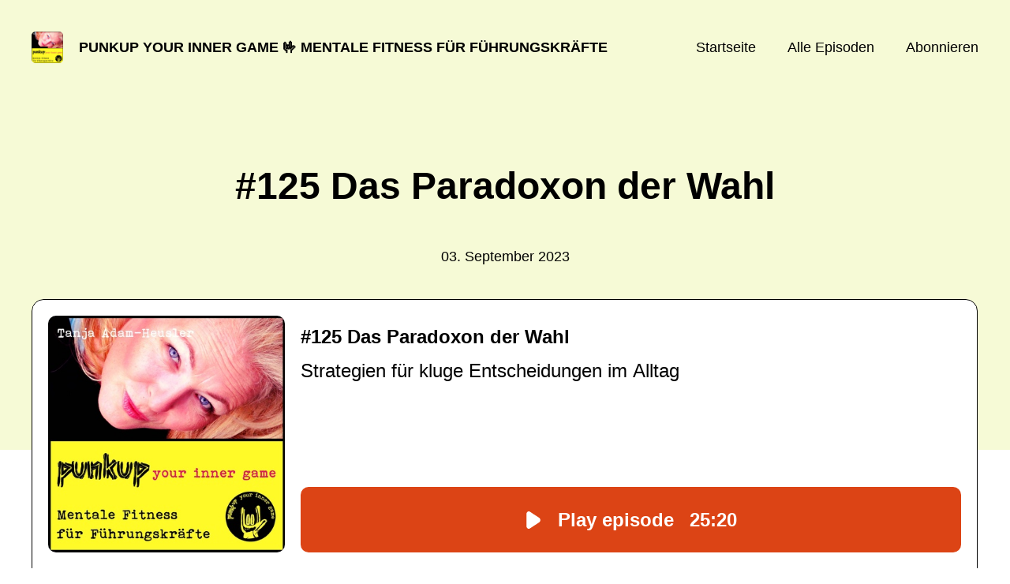

--- FILE ---
content_type: text/html; charset=utf-8
request_url: https://punkup-your-inner-game.podigee.io/127-paradoxon-der-wahl
body_size: 4851
content:
<!DOCTYPE html>
<html lang="de">
  <head>
    <meta charset="utf-8">
    <meta http-equiv="X-UA-Compatible" content="IE=edge,chrome=1">

    <title>
      #125 Das Paradoxon der Wahl - punkup your inner game 🤟 mentale Fitness für Führungskräfte - Podcast
    </title>

    <meta name="viewport" content="width=device-width, initial-scale=1">

    <meta content="podigee.com" name="generator" />
<meta content="Heute bekommst du 11 Tipps für bessere Entscheidungen in einer Welt voller Optionen." name="description" />
<meta content="Tanja Adam-Heusler" name="author" />
<meta name="keywords" />

    <meta property="og:title" content="#125 Das Paradoxon der Wahl" />
<meta property="og:description" content="Heute bekommst du 11 Tipps für bessere Entscheidungen in einer Welt voller Optionen." />
<meta property="og:type" content="website" />
<meta property="og:url" content="https://punkup-your-inner-game.podigee.io/127-paradoxon-der-wahl" />
<meta property="og:image" content="https://images.podigee-cdn.net/0x,swSHnVMFkB1zNx6xVE_SqLGGK3HPp7L42z60KUad3gBs=/https://main.podigee-cdn.net/uploads/u38585/96529891-fc85-4a1d-a17d-ea72496ccb2c.jpg" />
<meta property="og:site_name" content="punkup your inner game 🤟 mentale Fitness für Führungskräfte" />
<meta name="twitter:card" content="summary_large_image" />
<meta name="twitter:url" content="https://punkup-your-inner-game.podigee.io/127-paradoxon-der-wahl" />
<meta name="twitter:title" content="#125 Das Paradoxon der Wahl" />
<meta name="twitter:description" content="Heute bekommst du 11 Tipps für bessere Entscheidungen in einer Welt voller Optionen." />
<meta name="twitter:image" content="https://images.podigee-cdn.net/0x,swSHnVMFkB1zNx6xVE_SqLGGK3HPp7L42z60KUad3gBs=/https://main.podigee-cdn.net/uploads/u38585/96529891-fc85-4a1d-a17d-ea72496ccb2c.jpg" />
<meta name="twitter:player" content="https://punkup-your-inner-game.podigee.io/127-paradoxon-der-wahl/embed?context=social" />
<meta name="twitter:player:stream" content="https://audio.podigee-cdn.net/1205920-m-bb997a71fc518ec0be825d48792ccdce.m4a?source=social" />
<meta name="twitter:player:stream:content_type" content="audio/aac" />
<meta itemprop="name" content="#125 Das Paradoxon der Wahl" />
<meta itemprop="description" content="Heute bekommst du 11 Tipps für bessere Entscheidungen in einer Welt voller Optionen." />
<meta itemprop="image" content="https://images.podigee-cdn.net/0x,swSHnVMFkB1zNx6xVE_SqLGGK3HPp7L42z60KUad3gBs=/https://main.podigee-cdn.net/uploads/u38585/96529891-fc85-4a1d-a17d-ea72496ccb2c.jpg" />

      <meta name="apple-itunes-app" content="app-id=1618991701">

    <link rel="canonical" href="https://punkup-your-inner-game.podigee.io/127-paradoxon-der-wahl">
    <link rel="icon" href="/assets/favicons/favicon-96x96-e595067f367308346f53dde5921f8c405a8768e68e5594a49009ca9e6d6666fe.png" type="image/png">

    <link rel="stylesheet" href="/assets/fontawesome-f9ecfc289bf66915a83a40889998168888fc82f217634d23e9e8486cbafdd5f1.css" media="all" />
    
    <link rel="stylesheet" href="/assets/blog-7233c08c7e31d828b4368f0c1b41ab74e3b3a711221bd9a75ddb45177323836a.css" media="all" />
      <link rel="stylesheet" media="all" href="/stylesheets/normalizer.css"></link>
  <link rel="stylesheet" media="all" href="/stylesheets/grid.css"></link>
  <link rel="stylesheet" media="all" href="/stylesheets/application.css"></link>

    <meta name="csrf-param" content="authenticity_token" />
<meta name="csrf-token" content="3pKQWjvz-nHDUjjkdrXkmuWfpcKvbzS-cUfkiaBpdMWVoxO-Nn0ee3Qjz9swFirkd4Rk2cxkSEpAQs5r9kmTEw" />
    <script src="/assets/custom/application-e83c062865038959efc69ef9440e22a5054a100757c8943fb6614d59465f064c.js"></script>
      <script src="/assets/custom/calculation-fa9f88c7088a44ff115989b382b5fe135baeee84568af256c09249f14133a070.js" color="#DCEA5D"></script>
      <script src="/assets/custom/follow-hub-97b12e83ec0b2478be2191cc8b7cfbd66233877899ef419dccea124b1df73574.js" feedUrl="https://punkup-your-inner-game.podigee.io/feed/mp3" followUsData="{&quot;itunes&quot;:&quot;https://podcasts.apple.com/podcast/id1618991701&quot;,&quot;spotify&quot;:&quot;https://open.spotify.com/show/74k26TakcgGhyVHgUeOfiF&quot;,&quot;deezer&quot;:&quot;https://www.deezer.com/show/3595047&quot;,&quot;podimo&quot;:&quot;https://share.podimo.com/podcast/beaf3df4-fd9f-415b-8ef8-126866249519&quot;,&quot;steady&quot;:null,&quot;tune_in_radio&quot;:null,&quot;iheart&quot;:null,&quot;pandora&quot;:null,&quot;overcast&quot;:null,&quot;podcast_addict&quot;:null,&quot;pocket_casts&quot;:null,&quot;listen_notes&quot;:null,&quot;amazon&quot;:null}" translations="{&quot;copy_url&quot;:&quot;URL kopieren&quot;,&quot;description&quot;:&quot;Erhalte automatisch neue Episoden auf dein Endgerät.&quot;,&quot;for_all&quot;:&quot;Windows, Android, MacOS, iOS&quot;,&quot;for_mac&quot;:&quot;MacOS, iOS für iPhone, iPad&quot;,&quot;more&quot;:&quot;Mehr Apps&quot;,&quot;recommended&quot;:&quot;Empfohlene Apps&quot;,&quot;tab_ios&quot;:&quot;iPhone oder iPad&quot;,&quot;tab_android&quot;:&quot;Android&quot;,&quot;tab_desktop&quot;:&quot;Desktop&quot;,&quot;title&quot;:&quot;Folge uns und verpasse keine Episode&quot;}" icons="{&quot;applepodcasts&quot;:&quot;/assets/follow_hub_icons/applepodcasts-1c3ad9c94d49291c2065c3bd38e49f1c40c41962871e7836fb7efeac3be3eee3.svg&quot;,&quot;castbox&quot;:&quot;/assets/follow_hub_icons/castbox-baf793cae2e63b4784d6e85d9eb7daec49a69ab7ac6705e2a25886cb8abe664d.svg&quot;,&quot;deezer&quot;:&quot;/assets/follow_hub_icons/deezer-eb456e3f64a35aaee6a58e3d1d125b1c0a8e95618f6e9f116e294f2bdfe70b0c.svg&quot;,&quot;iheart&quot;:&quot;/assets/follow_hub_icons/iheart-97872de27e884f5d7d57bf1db69a27858ac19d92363400c2b6a55284d6b3e202.svg&quot;,&quot;listennotes&quot;:&quot;/assets/follow_hub_icons/listennotes-4d5374d26e009f09bf89a9c034d59f30e32dc9f7413f76f6b88da78c71e2e47c.svg&quot;,&quot;overcast&quot;:&quot;/assets/follow_hub_icons/overcast-cf3e0f8743dcdf7bdf1b5028131883eac388de9913d7f2e837f2f183173ca29f.svg&quot;,&quot;pandora&quot;:&quot;/assets/follow_hub_icons/pandora-0599ebedb497df8bf738fa3b079725e8fe03cd5bd2f9eaf5bca1ef3aebc49e33.svg&quot;,&quot;pocketcasts&quot;:&quot;/assets/follow_hub_icons/pocketcasts-e7a62f208e565293677b6a8816c6e499c2143d2d36ba9a8c20d5b54034cae3e4.svg&quot;,&quot;podcastaddict&quot;:&quot;/assets/follow_hub_icons/podcastaddict-79ec32a78a1eacacd45453a4e0f6815de6b529119cdb80636da2605df8586fad.svg&quot;,&quot;podimo&quot;:&quot;/assets/follow_hub_icons/podimo-df9d03c2cc8c237c1df076bf4cbd722b5a0c33df02c6a849d387c067e01f4802.svg&quot;,&quot;rss&quot;:&quot;/assets/follow_hub_icons/rss-19e71a571792990ccb5820046a926bfccaaa3cc7b3ac8d03525c4cded15691f6.svg&quot;,&quot;spotify&quot;:&quot;/assets/follow_hub_icons/spotify-468c9f7a196af5151a0a55df9a48b861827c9aa2fc7514e120e68fea51df7b60.svg&quot;,&quot;steady&quot;:&quot;/assets/follow_hub_icons/steady-1a0be2864067e014a69cb1e559a5985268be9c8b34d25fbb792a7238ca9a7a37.svg&quot;,&quot;tuneinradio&quot;:&quot;/assets/follow_hub_icons/tuneinradio-ad18d536b9d5f0086c32e4db729af0c7e1db113b6649a5097114596ea96e7df3.svg&quot;}"></script>

    <script src="https://player.podigee-cdn.net/podcast-player/javascripts/podigee-podcast-player-direct.js" class="podigee-podcast-player-direct"></script>

    <link rel="alternate" type="application/rss+xml" title="#125 Das Paradoxon der Wahl - punkup your inner game 🤟 mentale Fitness für Führungskräfte - Podcast" href="https://punkup-your-inner-game.podigee.io/feed/mp3"></link>


    
  </head>

  <body id="blog" class="">

    

<header id="main-header">
  <div class="navbar-container">
    <nav class="navbar">
      <a class="navbar__left" href="/">
        
        <img alt="punkup your inner game 🤟 mentale Fitness für Führungskräfte" src="https://images.podigee-cdn.net/1400x,swSHnVMFkB1zNx6xVE_SqLGGK3HPp7L42z60KUad3gBs=/https://main.podigee-cdn.net/uploads/u38585/96529891-fc85-4a1d-a17d-ea72496ccb2c.jpg" class="podcast-cover" />
        
        
        <div class="podcast-title">punkup your inner game 🤟 mentale Fitness für Führungskräfte</div>
      </a>
      <div class="navbar__right">
        <input type="checkbox" id="menu-btn" />
        <label id="mobile-menu-toggle" class="mobile-menu-toggle" aria-label="Menu" for="menu-btn">
          <span></span><span></span><span></span>
        </label>
        <div id="nav-links" class="nav-links-container">
          <ul class="nav-links">
            <li id="home-link">
              <a href="/">Startseite</a>
            </li>
            <li id="episodes-link">
              <a href="/episodes">Alle Episoden</a>
            </li>
            <li id="subscribe-link">
              <a href="#subscribe">Abonnieren</a>
            </li>
            
            <div class="mobile-actions">
              <div class="headline">Lust auf einen eigenen Podcast?</div>
              <a href="https://www.podigee.com/de/podcast-mit-podigee-starten?utm_source=podigee&utm_medium=referral&utm_campaign=w-de-de-podcastblog&utm_term=punkup+your+inner+game+%F0%9F%A4%9F+mentale+Fitness+f%C3%BCr+F%C3%BChrungskr%C3%A4fte" class="button">Jetzt kostenlos ausprobieren</a>
            </div>
            
          </ul>
        </div>
      </div>
    </nav>
  </div>
</header>

<main><article class="episode">
  <header>
    <div class="container container-900 text-center">
      <h1>#125 Das Paradoxon der Wahl</h1>
      <time> <span class="js-podigee-timestamp podigee-timestamp" data-timestamp="1693770907" data-format="%d. %B %Y"></span><noscript><span>2023-09-03 19:55:07 UTC</span></noscript> </time>
    </div>
  </header>
  <section class="episode-media-player">
    <div class="container"><script class='podigee-podcast-player' data-configuration='https://punkup-your-inner-game.podigee.io/127-paradoxon-der-wahl/embed?context=website' src='https://player.podigee-cdn.net/podcast-player/javascripts/podigee-podcast-player.js'></script>
</div>
  </section>

  <section class="episode-shownotes-transcript">
    
    <div class="container container-900">
      <div class="episode-show-notes">
        <h2>Shownotes</h2>
        
        <p><strong>Shownotes</strong></p>
<p>Zur Website: <a href="https://punkup.de/">punkup</a></p>
<p>Verlink dich jetzt mit mir bei LinkedIn: <a href="https://www.linkedin.com/in/tanja-adam-heusler/">Profil von Tanja</a></p>
<p>The song of the day ist heute:<a href="https://open.spotify.com/intl-de/track/1fwOcTD6kcPNkvZpHzKhKe?si=e6511f8ac80844a5"> „Schlaflos in Guantanamo“</a> von Timi Hendrix und Alligatoah</p>
<p>Zur <a href="https://open.spotify.com/playlist/1uc96hApnksk1EKWXcLBn2?si=eaf4598838d946f5">kompletten Playlist</a></p>
<p>Hier gehts direkt zur Folge:<a href="https://punkup-your-inner-game.podigee.io/74-eisenhower-matrix"> Die Eisenhower-Matrix</a></p>
<p>Ich freu mich auf dich und wenn du Fragen hast: "Du weißt ja, wo du mich findest." :)</p>
         
      </div>
    </div>
     
  </section>

   <section class="episode-comments">
  <div class="container container-900">
    

    <div class='new-comment'>
<a name='comments'></a>
<h4>
Neuer Kommentar
</h4>
<form action="/blog/comments" accept-charset="UTF-8" method="post"><input value="1205920" autocomplete="off" type="hidden" name="comment[episode_id]" id="comment_episode_id" />
<input value="false" autocomplete="off" type="hidden" name="comment[network]" id="comment_network" />
<div class='field'>
<label class="honig" for="comment_nickname">Name</label>
<input class="honig" autocomplete="off" placeholder="Name oder Pseudonym" type="text" name="comment[nickname]" id="comment_nickname" />
</div>
<div class='field'>
<label class="honig" for="comment_content">Kommentar</label>
<textarea class="honig" pattern=".{10,}" rows="8" autocomplete="off" placeholder="Kommentar" name="comment[content]" id="comment_content">
</textarea>
</div>
<div class='field'>
<label for="comment_nicknamec0dcf378d0df2a79a4da">Name oder Pseudonym
</label><input required="required" autocomplete="off" placeholder="Joe Hörer" type="text" name="comment[nicknamec0dcf378d0df2a79a4da]" id="comment_nicknamec0dcf378d0df2a79a4da" />
<div class='hint'>
<small>
Dein Name oder Pseudonym (wird öffentlich angezeigt)
</small>
</div>
</div>
<div class='field'>
<label for="comment_content2944a81ad5f68d10115e">Kommentar
</label><textarea required="required" autocomplete="off" pattern=".{10,}" rows="8" placeholder="Tolle Episode!" name="comment[content2944a81ad5f68d10115e]" id="comment_content2944a81ad5f68d10115e">
</textarea>
<div class='hint'>
<small>
Mindestens 10 Zeichen
</small>
</div>
</div>
<div class='field'>
<div>
<small>
Durch das Abschicken des Formulars stimmst du zu, dass der Wert unter "Name oder Pseudonym" gespeichert wird und öffentlich angezeigt werden kann. Wir speichern keine IP-Adressen oder andere personenbezogene Daten. Die Nutzung deines echten Namens ist freiwillig.
</small>
</div>
<button class='button'>
Abschicken
</button>
</div>
</form></div>

  </div>
</section>
 
</article>

<section class="subscribe" id="subscribe"></section>

</main>

<footer>
  
  <div class="container">
    
    <h2 class="footer__text">Lust auf einen eigenen Podcast?</h2>
    <a href="https://www.podigee.com/de/podcast-mit-podigee-starten?utm_source=podigee&utm_medium=referral&utm_campaign=w-de-de-podcastblog&utm_term=punkup+your+inner+game+%F0%9F%A4%9F+mentale+Fitness+f%C3%BCr+F%C3%BChrungskr%C3%A4fte" rel="nofollow" class="button footer__button">Jetzt kostenlos ausprobieren</a>
    

    <ul class="unstyled d-flex footer__nav">
       
    </ul>

    
    <div class="footer__logo">
      <a href="https://www.podigee.com/de/podcast-mit-podigee-starten?utm_source=podigee&utm_medium=referral&utm_campaign=w-de-de-podcastblog&utm_term=punkup+your+inner+game+%F0%9F%A4%9F+mentale+Fitness+f%C3%BCr+F%C3%BChrungskr%C3%A4fte" rel="nofollow">
        <img alt="Podigee logo" src="https://main.podigee-cdn.net/website-assets/footer-podigee-logo-text-horizontal.svg" />
      </a>
    </div>
    
    
  </div>
  
</footer>

<!-- inject:js -->
<script>"use strict";(function(){var __webpack_modules__={"./files/javascripts/index.js":
/*!************************************!*\
      !*** ./files/javascripts/index.js ***!
      \************************************/
function filesJavascriptsIndexJs(){eval('(function () {\n  window.addEventListener("load", function () {\n    var homeLink = document.getElementById("home-link");\n    var episodesLink = document.getElementById("episodes-link");\n    var mobileMenuToggle = document.getElementById("mobile-menu-toggle");\n    var followUsLink = document.getElementById("subscribe-link");\n    var menuBtn = document.getElementById("menu-btn");\n    var announcement = document.getElementById("announcement");\n\n    if (window.location.pathname === "/") {\n      homeLink.classList.add("active");\n    } else if (window.location.pathname === "/episodes") {\n      episodesLink.classList.add("active");\n    }\n\n    if (announcement) {\n      menuBtn.addEventListener("change", function (e) {\n        if (e.target.checked) {\n          announcement.style.display = "none";\n        } else {\n          announcement.style.display = "block";\n        }\n      });\n    }\n\n    mobileMenuToggle.addEventListener("click", function () {\n      document.documentElement.style.overflow = !!!document.documentElement\n        .style.overflow\n        ? "hidden"\n        : null;\n    });\n\n    if (followUsLink) {\n      followUsLink.addEventListener("click", function () {\n        menuBtn.checked = false;\n        document.documentElement.style.overflow = null;\n      });\n    }\n\n    var url = new URL(window.location.href);\n    var auth = url.searchParams.get("auth");\n\n    if(auth) {\n      var now = new Date();\n      var time = now.getTime();\n      now.setTime(time + 86400000); // + 24 hours\n      document.cookie = `auth=${auth}; expires=${now.toUTCString()};`;\n    }\n  });\n})();\n\n\n//# sourceURL=webpack://podigee-theme-sdk/./files/javascripts/index.js?')}},__webpack_exports__={};__webpack_modules__["./files/javascripts/index.js"]()})();</script>
<!-- endinject -->


  </body>
</html>


--- FILE ---
content_type: application/x-javascript
request_url: https://punkup-your-inner-game.podigee.io/assets/custom/follow-hub-97b12e83ec0b2478be2191cc8b7cfbd66233877899ef419dccea124b1df73574.js
body_size: 1395
content:
"use strict";(()=>{function l(){const a=document.querySelector('script[src*="/follow-hub"]'),n=a.getAttribute("feedUrl"),r=JSON.parse(a.getAttribute("followUsData")),o=JSON.parse(a.getAttribute("translations")),u=JSON.parse(a.getAttribute("icons")),s={ios:{tabTranslation:o.tab_ios,apps:[{title:"Apple Podcasts",scheme:"itpc://",connectionName:"itunes",icon:"applepodcasts"},{title:"Spotify",connectionName:"spotify",icon:"spotify"},{title:"Overcast",scheme:"overcast://x-callback-url/add?url=",http:!0,icon:"overcast"},{title:"Pocket Casts",scheme:"pktc://subscribe/",excludeHttp:!0,icon:"pocketcasts"},{title:"Deezer",scheme:"",connectionName:"deezer",icon:"deezer"},{title:"iHeartRadio",scheme:"",connectionName:"iheart",icon:"iheart"},{title:"Podimo",scheme:"",connectionName:"podimo",icon:"podimo"},{title:"TuneIn",scheme:"",connectionName:"tune_in_radio",icon:"tuneinradio"},{title:"Pandora",scheme:"",connectionName:"pandora",icon:"pandora"},{title:"RSS Feed",scheme:"",rss:!0,icon:"rss"}]},android:{tabTranslation:o.tab_android,apps:[{title:"Spotify",connectionName:"spotify",icon:"spotify"},{title:"Pocket Casts",scheme:"pktc://subscribe/",excludeHttp:!0,encodePath:!0,icon:"pocketcasts"},{title:"Podcast Addict",connectionName:"podcast_addict",icon:"podcastaddict"},{title:"Deezer",connectionName:"deezer",icon:"deezer"},{title:"iHeartRadio",connectionName:"iheart",icon:"iheart"},{title:"Podimo",connectionName:"podimo",icon:"podimo"},{title:"TuneIn",scheme:"",connectionName:"tune_in_radio",icon:"tuneinradio"},{title:"Pandora",scheme:"",connectionName:"pandora",icon:"pandora"},{title:"RSS Feed",scheme:"",rss:!0,icon:"rss"}]},desktop:{tabTranslation:o.tab_desktop,apps:[{title:"Apple Podcasts",scheme:"itpc://",connectionName:"itunes",icon:"applepodcasts"},{title:"Pocket Casts",scheme:"https://pca.st/feed/",excludeHttp:!0,icon:"pocketcasts"},{title:"Spotify",connectionName:"spotify",icon:"spotify"},{title:"Deezer",connectionName:"deezer",icon:"deezer"},{title:"iHeartRadio",scheme:"",connectionName:"iheart",icon:"iheart"},{title:"Steady",connectionName:"steady",icon:"steady"},{title:"TuneIn",scheme:"",connectionName:"tune_in_radio",icon:"tuneinradio"},{title:"Pandora",scheme:"",connectionName:"pandora",icon:"pandora"},{title:"Listen Notes",scheme:"",connectionName:"listen_notes",icon:"listennotes"},{title:"RSS Feed",scheme:"",rss:!0,icon:"rss"}]}};this.render=function(){window.top.document.addEventListener("DOMContentLoaded",function(){const e=document.querySelector("#subscribe");if(e){let t="",c="";Object.keys(s).forEach(function(i){c+='<div class="tab-header"><label data-tab="tab-'+i+'">'+s[i].tabTranslation+"</label></div>",t+='<div class="tab" style="display:none" data-tab="tab-'+i+'"><div class="content text-left"><div class="more-apps"><div>'+s[i].apps.map(function(P,T){return S(P,T,i)}).join("")+'</div><div class="rss-feed-content" style="display:none"><a href="'+n+'"/>'+n+"</a><button>"+o.copy_url+"</button></div></div></div></div>"}),e.innerHTML='<div class="container"><div class="title-wrap"><h2>'+o.title+"</h2><h3>"+o.description+'</h3></div><div class="header">'+c+'</div><div class="tabs" id="subscribe-tabs">'+t+"</div></div>",b(),f(),m(),h()}})};function p(e){return u[e]}function b(){let e="tab-ios";navigator.userAgent.indexOf("Android")!=-1?e="tab-android":navigator.userAgent.indexOf("like Mac")==-1&&(e="tab-desktop"),d(e)}function d(e){const t=document.querySelector(".tab-header.active");t&&t.classList.remove("active");const c=document.querySelector('div.tab[style*="display: block"]');c&&(c.style.display="none"),document.querySelector('label[data-tab="'+e+'"]').parentNode.classList.add("active"),document.querySelector('div[data-tab="'+e+'"]').style.display="block"}function f(){Array.prototype.slice.call(document.querySelectorAll(".tab-header")).forEach(function(e){e.addEventListener("click",v)})}function m(){Array.prototype.slice.call(document.querySelectorAll("[href='rssfeed']")).forEach(function(e){e.addEventListener("click",N)})}function h(){Array.prototype.slice.call(document.querySelectorAll(".rss-feed-content button")).forEach(function(e){e.addEventListener("click",y)})}function y(){const e=document.createElement("input");e.setAttribute("value",n),document.body.appendChild(e),e.select(),document.execCommand("copy"),document.body.removeChild(e)}function v(e){d(e.currentTarget.childNodes[0].dataset.tab)}function N(e){e.preventDefault();const t=e.currentTarget;k(t)}function k(e){const t=e.parentNode.parentNode.querySelector(".rss-feed-content");t.style.display==="none"?t.style.display="block":t.style.display="none"}function S(e){return A(e.connectionName)?'<a class="button" href="'+(e.rss?"rssfeed":C(e))+'" target="_blank"><div><img alt="'+e.title+'" title="'+e.title+'" src="'+p(e.icon)+'"/><label>'+e.title+"</label></div></a>":""}function A(e){return!e||!!r[e]}function C(e){return e.connectionName?r[e.connectionName]:e.link?(e.scheme||"")+e.link:e.scheme+(e.excludeHttp?n.replace(/(^\w+:|^)\/\//,""):e.encodeFeedPath?btoa(n):n)}}new l().render()})();


--- FILE ---
content_type: application/x-javascript
request_url: https://punkup-your-inner-game.podigee.io/assets/custom/calculation-fa9f88c7088a44ff115989b382b5fe135baeee84568af256c09249f14133a070.js
body_size: 15867
content:
"use strict";(()=>{var qe=Object.create,Bt=Object.defineProperty,Le=Object.getOwnPropertyDescriptor,Dt=Object.getOwnPropertyNames,Re=Object.getPrototypeOf,Ge=Object.prototype.hasOwnProperty,Ie=(q,R)=>function(){return R||(0,q[Dt(q)[0]])((R={exports:{}}).exports,R),R.exports},Se=(q,R,B,D)=>{if(R&&typeof R=="object"||typeof R=="function")for(let Y of Dt(R))!Ge.call(q,Y)&&Y!==B&&Bt(q,Y,{get:()=>R[Y],enumerable:!(D=Le(R,Y))||D.enumerable});return q},Be=(q,R,B)=>(B=q!=null?qe(Re(q)):{},Se(R||!q||!q.__esModule?Bt(B,"default",{value:q,enumerable:!0}):B,q)),De=Ie({"vendor/assets/javascripts/chroma.min.js"(q,R){"use strict";(function(B,D){typeof q=="object"&&typeof R<"u"?R.exports=D():typeof define=="function"&&define.amd?define(D):B.chroma=D()})(q,function(){"use strict";for(var B=function(t,e,n){return e===void 0&&(e=0),n===void 0&&(n=1),t<e?e:n<t?n:t},D={},Y=0,at=["Boolean","Number","String","Function","Array","Date","RegExp","Undefined","Null"];Y<at.length;Y+=1){var ct=at[Y];D["[object "+ct+"]"]=ct.toLowerCase()}var V=function(t){return D[Object.prototype.toString.call(t)]||"object"},ft=Math.PI,b={clip_rgb:function(t){t._clipped=!1,t._unclipped=t.slice(0);for(var e=0;e<=3;e++)e<3?((t[e]<0||255<t[e])&&(t._clipped=!0),t[e]=B(t[e],0,255)):e===3&&(t[e]=B(t[e],0,1));return t},limit:B,type:V,unpack:function(t,e){return e===void 0&&(e=null),3<=t.length?Array.prototype.slice.call(t):V(t[0])=="object"&&e?e.split("").filter(function(n){return t[0][n]!==void 0}).map(function(n){return t[0][n]}):t[0]},last:function(t){if(t.length<2)return null;var e=t.length-1;return V(t[e])=="string"?t[e].toLowerCase():null},PI:ft,TWOPI:2*ft,PITHIRD:ft/3,DEG2RAD:ft/180,RAD2DEG:180/ft},w={format:{},autodetect:[]},ze=b.last,Te=b.clip_rgb,zt=b.type,Tt=function(){for(var t=[],e=arguments.length;e--;)t[e]=arguments[e];if(zt(t[0])==="object"&&t[0].constructor&&t[0].constructor===this.constructor)return t[0];var n=ze(t),r=!1;if(!n){r=!0,w.sorted||(w.autodetect=w.autodetect.sort(function(c,i){return i.p-c.p}),w.sorted=!0);for(var f=0,u=w.autodetect;f<u.length;f+=1){var a=u[f];if(n=a.test.apply(a,t))break}}if(!w.format[n])throw new Error("unknown format: "+t);var o=w.format[n].apply(null,r?t:t.slice(0,-1));this._rgb=Te(o),this._rgb.length===3&&this._rgb.push(1)};Tt.prototype.toString=function(){return zt(this.hex)=="function"?this.hex():"["+this._rgb.join(",")+"]"};var h=Tt,it=function(){for(var t=[],e=arguments.length;e--;)t[e]=arguments[e];return new(Function.prototype.bind.apply(it.Color,[null].concat(t)))};it.Color=h,it.version="2.1.0";var m=it,$e=b.unpack,$t=Math.max,Ue=function(){for(var t=[],e=arguments.length;e--;)t[e]=arguments[e];var n=$e(t,"rgb"),r=n[0],f=n[1],u=n[2],a=1-$t(r/=255,$t(f/=255,u/=255)),o=a<1?1/(1-a):0;return[(1-r-a)*o,(1-f-a)*o,(1-u-a)*o,a]},Ve=b.unpack,We=function(){for(var t=[],e=arguments.length;e--;)t[e]=arguments[e];var n=(t=Ve(t,"cmyk"))[0],r=t[1],f=t[2],u=t[3],a=4<t.length?t[4]:1;return u===1?[0,0,0,a]:[1<=n?0:255*(1-n)*(1-u),1<=r?0:255*(1-r)*(1-u),1<=f?0:255*(1-f)*(1-u),a]},Xe=b.unpack,He=b.type;h.prototype.cmyk=function(){return Ue(this._rgb)},m.cmyk=function(){for(var t=[],e=arguments.length;e--;)t[e]=arguments[e];return new(Function.prototype.bind.apply(h,[null].concat(t,["cmyk"])))},w.format.cmyk=We,w.autodetect.push({p:2,test:function(){for(var t=[],e=arguments.length;e--;)t[e]=arguments[e];if(t=Xe(t,"cmyk"),He(t)==="array"&&t.length===4)return"cmyk"}});var Je=b.unpack,Ke=b.last,pt=function(t){return Math.round(100*t)/100},Qe=function(){for(var t=[],e=arguments.length;e--;)t[e]=arguments[e];var n=Je(t,"hsla"),r=Ke(t)||"lsa";return n[0]=pt(n[0]||0),n[1]=pt(100*n[1])+"%",n[2]=pt(100*n[2])+"%",r==="hsla"||3<n.length&&n[3]<1?(n[3]=3<n.length?n[3]:1,r="hsla"):n.length=3,r+"("+n.join(",")+")"},Ze=b.unpack,Ut=function(){for(var t=[],e=arguments.length;e--;)t[e]=arguments[e];var n=(t=Ze(t,"rgba"))[0],r=t[1],f=t[2];n/=255,r/=255,f/=255;var u,a,o=Math.min(n,r,f),c=Math.max(n,r,f),i=(c+o)/2;return c===o?(u=0,a=Number.NaN):u=i<.5?(c-o)/(c+o):(c-o)/(2-c-o),n==c?a=(r-f)/(c-o):r==c?a=2+(f-n)/(c-o):f==c&&(a=4+(n-r)/(c-o)),(a*=60)<0&&(a+=360),3<t.length&&t[3]!==void 0?[a,u,i,t[3]]:[a,u,i]},tn=b.unpack,en=b.last,mt=Math.round,nn=function(){for(var t=[],e=arguments.length;e--;)t[e]=arguments[e];var n=tn(t,"rgba"),r=en(t)||"rgb";return r.substr(0,3)=="hsl"?Qe(Ut(n),r):(n[0]=mt(n[0]),n[1]=mt(n[1]),n[2]=mt(n[2]),(r==="rgba"||3<n.length&&n[3]<1)&&(n[3]=3<n.length?n[3]:1,r="rgba"),r+"("+n.slice(0,r==="rgb"?3:4).join(",")+")")},rn=b.unpack,vt=Math.round,yt=function(){for(var t,e=[],n=arguments.length;n--;)e[n]=arguments[n];var r,f,u,a=(e=rn(e,"hsl"))[0],o=e[1],c=e[2];if(o===0)r=f=u=255*c;else{var i=[0,0,0],d=[0,0,0],l=c<.5?c*(1+o):c+o-c*o,p=2*c-l,g=a/360;i[0]=g+1/3,i[1]=g,i[2]=g-1/3;for(var v=0;v<3;v++)i[v]<0&&(i[v]+=1),1<i[v]&&(i[v]-=1),6*i[v]<1?d[v]=p+6*(l-p)*i[v]:2*i[v]<1?d[v]=l:3*i[v]<2?d[v]=p+(l-p)*(2/3-i[v])*6:d[v]=p;r=(t=[vt(255*d[0]),vt(255*d[1]),vt(255*d[2])])[0],f=t[1],u=t[2]}return 3<e.length?[r,f,u,e[3]]:[r,f,u,1]},Vt=/^rgb\(\s*(-?\d+),\s*(-?\d+)\s*,\s*(-?\d+)\s*\)$/,Wt=/^rgba\(\s*(-?\d+),\s*(-?\d+)\s*,\s*(-?\d+)\s*,\s*([01]|[01]?\.\d+)\)$/,Xt=/^rgb\(\s*(-?\d+(?:\.\d+)?)%,\s*(-?\d+(?:\.\d+)?)%\s*,\s*(-?\d+(?:\.\d+)?)%\s*\)$/,Ht=/^rgba\(\s*(-?\d+(?:\.\d+)?)%,\s*(-?\d+(?:\.\d+)?)%\s*,\s*(-?\d+(?:\.\d+)?)%\s*,\s*([01]|[01]?\.\d+)\)$/,Jt=/^hsl\(\s*(-?\d+(?:\.\d+)?),\s*(-?\d+(?:\.\d+)?)%\s*,\s*(-?\d+(?:\.\d+)?)%\s*\)$/,Kt=/^hsla\(\s*(-?\d+(?:\.\d+)?),\s*(-?\d+(?:\.\d+)?)%\s*,\s*(-?\d+(?:\.\d+)?)%\s*,\s*([01]|[01]?\.\d+)\)$/,Qt=Math.round,Zt=function(t){var e;if(t=t.toLowerCase().trim(),w.format.named)try{return w.format.named(t)}catch{}if(e=t.match(Vt)){for(var n=e.slice(1,4),r=0;r<3;r++)n[r]=+n[r];return n[3]=1,n}if(e=t.match(Wt)){for(var f=e.slice(1,5),u=0;u<4;u++)f[u]=+f[u];return f}if(e=t.match(Xt)){for(var a=e.slice(1,4),o=0;o<3;o++)a[o]=Qt(2.55*a[o]);return a[3]=1,a}if(e=t.match(Ht)){for(var c=e.slice(1,5),i=0;i<3;i++)c[i]=Qt(2.55*c[i]);return c[3]=+c[3],c}if(e=t.match(Jt)){var d=e.slice(1,4);d[1]*=.01,d[2]*=.01;var l=yt(d);return l[3]=1,l}if(e=t.match(Kt)){var p=e.slice(1,4);p[1]*=.01,p[2]*=.01;var g=yt(p);return g[3]=+e[4],g}};Zt.test=function(t){return Vt.test(t)||Wt.test(t)||Xt.test(t)||Ht.test(t)||Jt.test(t)||Kt.test(t)};var te=Zt,an=b.type;h.prototype.css=function(t){return nn(this._rgb,t)},m.css=function(){for(var t=[],e=arguments.length;e--;)t[e]=arguments[e];return new(Function.prototype.bind.apply(h,[null].concat(t,["css"])))},w.format.css=te,w.autodetect.push({p:5,test:function(t){for(var e=[],n=arguments.length-1;0<n--;)e[n]=arguments[n+1];if(!e.length&&an(t)==="string"&&te.test(t))return"css"}});var fn=b.unpack;w.format.gl=function(){for(var t=[],e=arguments.length;e--;)t[e]=arguments[e];var n=fn(t,"rgba");return n[0]*=255,n[1]*=255,n[2]*=255,n},m.gl=function(){for(var t=[],e=arguments.length;e--;)t[e]=arguments[e];return new(Function.prototype.bind.apply(h,[null].concat(t,["gl"])))},h.prototype.gl=function(){var t=this._rgb;return[t[0]/255,t[1]/255,t[2]/255,t[3]]};var un=b.unpack,on=function(){for(var t=[],e=arguments.length;e--;)t[e]=arguments[e];var n,r=un(t,"rgb"),f=r[0],u=r[1],a=r[2],o=Math.min(f,u,a),c=Math.max(f,u,a),i=c-o,d=100*i/255,l=o/(255-i)*100;return i===0?n=Number.NaN:(f===c&&(n=(u-a)/i),u===c&&(n=2+(a-f)/i),a===c&&(n=4+(f-u)/i),(n*=60)<0&&(n+=360)),[n,d,l]},cn=b.unpack,sn=Math.floor,ln=function(){for(var t,e,n,r,f,u,a=[],o=arguments.length;o--;)a[o]=arguments[o];var c,i,d,l=(a=cn(a,"hcg"))[0],p=a[1],g=a[2];g*=255;var v=255*p;if(p===0)c=i=d=g;else{l===360&&(l=0),360<l&&(l-=360),l<0&&(l+=360);var x=sn(l/=60),_=l-x,A=g*(1-p),O=A+v*(1-_),F=A+v*_,G=A+v;switch(x){case 0:c=(t=[G,F,A])[0],i=t[1],d=t[2];break;case 1:c=(e=[O,G,A])[0],i=e[1],d=e[2];break;case 2:c=(n=[A,G,F])[0],i=n[1],d=n[2];break;case 3:c=(r=[A,O,G])[0],i=r[1],d=r[2];break;case 4:c=(f=[F,A,G])[0],i=f[1],d=f[2];break;case 5:c=(u=[G,A,O])[0],i=u[1],d=u[2]}}return[c,i,d,3<a.length?a[3]:1]},hn=b.unpack,dn=b.type;h.prototype.hcg=function(){return on(this._rgb)},m.hcg=function(){for(var t=[],e=arguments.length;e--;)t[e]=arguments[e];return new(Function.prototype.bind.apply(h,[null].concat(t,["hcg"])))},w.format.hcg=ln,w.autodetect.push({p:1,test:function(){for(var t=[],e=arguments.length;e--;)t[e]=arguments[e];if(t=hn(t,"hcg"),dn(t)==="array"&&t.length===3)return"hcg"}});var gn=b.unpack,bn=b.last,st=Math.round,ee=function(){for(var t=[],e=arguments.length;e--;)t[e]=arguments[e];var n=gn(t,"rgba"),r=n[0],f=n[1],u=n[2],a=n[3],o=bn(t)||"auto";a===void 0&&(a=1),o==="auto"&&(o=a<1?"rgba":"rgb");var c="000000"+((r=st(r))<<16|(f=st(f))<<8|(u=st(u))).toString(16);c=c.substr(c.length-6);var i="0"+st(255*a).toString(16);switch(i=i.substr(i.length-2),o.toLowerCase()){case"rgba":return"#"+c+i;case"argb":return"#"+i+c;default:return"#"+c}},pn=/^#?([A-Fa-f0-9]{6}|[A-Fa-f0-9]{3})$/,mn=/^#?([A-Fa-f0-9]{8}|[A-Fa-f0-9]{4})$/,ne=function(t){if(t.match(pn)){t.length!==4&&t.length!==7||(t=t.substr(1)),t.length===3&&(t=(t=t.split(""))[0]+t[0]+t[1]+t[1]+t[2]+t[2]);var e=parseInt(t,16);return[e>>16,e>>8&255,255&e,1]}if(t.match(mn)){t.length!==5&&t.length!==9||(t=t.substr(1)),t.length===4&&(t=(t=t.split(""))[0]+t[0]+t[1]+t[1]+t[2]+t[2]+t[3]+t[3]);var n=parseInt(t,16);return[n>>24&255,n>>16&255,n>>8&255,Math.round((255&n)/255*100)/100]}throw new Error("unknown hex color: "+t)},vn=b.type;h.prototype.hex=function(t){return ee(this._rgb,t)},m.hex=function(){for(var t=[],e=arguments.length;e--;)t[e]=arguments[e];return new(Function.prototype.bind.apply(h,[null].concat(t,["hex"])))},w.format.hex=ne,w.autodetect.push({p:4,test:function(t){for(var e=[],n=arguments.length-1;0<n--;)e[n]=arguments[n+1];if(!e.length&&vn(t)==="string"&&0<=[3,4,5,6,7,8,9].indexOf(t.length))return"hex"}});var yn=b.unpack,re=b.TWOPI,wn=Math.min,kn=Math.sqrt,_n=Math.acos,Mn=function(){for(var t=[],e=arguments.length;e--;)t[e]=arguments[e];var n,r=yn(t,"rgb"),f=r[0],u=r[1],a=r[2],o=wn(f/=255,u/=255,a/=255),c=(f+u+a)/3,i=0<c?1-o/c:0;return i===0?n=NaN:(n=(f-u+(f-a))/2,n/=kn((f-u)*(f-u)+(f-a)*(u-a)),n=_n(n),u<a&&(n=re-n),n/=re),[360*n,i,c]},Nn=b.unpack,wt=b.limit,K=b.TWOPI,kt=b.PITHIRD,Q=Math.cos,Pn=function(){for(var t=[],e=arguments.length;e--;)t[e]=arguments[e];var n,r,f,u=(t=Nn(t,"hsi"))[0],a=t[1],o=t[2];return isNaN(u)&&(u=0),isNaN(a)&&(a=0),360<u&&(u-=360),u<0&&(u+=360),(u/=360)<1/3?r=1-((f=(1-a)/3)+(n=(1+a*Q(K*u)/Q(kt-K*u))/3)):u<2/3?f=1-((n=(1-a)/3)+(r=(1+a*Q(K*(u-=1/3))/Q(kt-K*u))/3)):n=1-((r=(1-a)/3)+(f=(1+a*Q(K*(u-=2/3))/Q(kt-K*u))/3)),[255*(n=wt(o*n*3)),255*(r=wt(o*r*3)),255*(f=wt(o*f*3)),3<t.length?t[3]:1]},xn=b.unpack,An=b.type;h.prototype.hsi=function(){return Mn(this._rgb)},m.hsi=function(){for(var t=[],e=arguments.length;e--;)t[e]=arguments[e];return new(Function.prototype.bind.apply(h,[null].concat(t,["hsi"])))},w.format.hsi=Pn,w.autodetect.push({p:2,test:function(){for(var t=[],e=arguments.length;e--;)t[e]=arguments[e];if(t=xn(t,"hsi"),An(t)==="array"&&t.length===3)return"hsi"}});var On=b.unpack,En=b.type;h.prototype.hsl=function(){return Ut(this._rgb)},m.hsl=function(){for(var t=[],e=arguments.length;e--;)t[e]=arguments[e];return new(Function.prototype.bind.apply(h,[null].concat(t,["hsl"])))},w.format.hsl=yt,w.autodetect.push({p:2,test:function(){for(var t=[],e=arguments.length;e--;)t[e]=arguments[e];if(t=On(t,"hsl"),En(t)==="array"&&t.length===3)return"hsl"}});var jn=b.unpack,Cn=Math.min,Fn=Math.max,qn=function(){for(var t=[],e=arguments.length;e--;)t[e]=arguments[e];var n,r,f,u=(t=jn(t,"rgb"))[0],a=t[1],o=t[2],c=Cn(u,a,o),i=Fn(u,a,o),d=i-c;return f=i/255,i===0?(n=Number.NaN,r=0):(r=d/i,u===i&&(n=(a-o)/d),a===i&&(n=2+(o-u)/d),o===i&&(n=4+(u-a)/d),(n*=60)<0&&(n+=360)),[n,r,f]},Ln=b.unpack,Rn=Math.floor,Gn=function(){for(var t,e,n,r,f,u,a=[],o=arguments.length;o--;)a[o]=arguments[o];var c,i,d,l=(a=Ln(a,"hsv"))[0],p=a[1],g=a[2];if(g*=255,p===0)c=i=d=g;else{l===360&&(l=0),360<l&&(l-=360),l<0&&(l+=360);var v=Rn(l/=60),x=l-v,_=g*(1-p),A=g*(1-p*x),O=g*(1-p*(1-x));switch(v){case 0:c=(t=[g,O,_])[0],i=t[1],d=t[2];break;case 1:c=(e=[A,g,_])[0],i=e[1],d=e[2];break;case 2:c=(n=[_,g,O])[0],i=n[1],d=n[2];break;case 3:c=(r=[_,A,g])[0],i=r[1],d=r[2];break;case 4:c=(f=[O,_,g])[0],i=f[1],d=f[2];break;case 5:c=(u=[g,_,A])[0],i=u[1],d=u[2]}}return[c,i,d,3<a.length?a[3]:1]},In=b.unpack,Sn=b.type;h.prototype.hsv=function(){return qn(this._rgb)},m.hsv=function(){for(var t=[],e=arguments.length;e--;)t[e]=arguments[e];return new(Function.prototype.bind.apply(h,[null].concat(t,["hsv"])))},w.format.hsv=Gn,w.autodetect.push({p:2,test:function(){for(var t=[],e=arguments.length;e--;)t[e]=arguments[e];if(t=In(t,"hsv"),Sn(t)==="array"&&t.length===3)return"hsv"}});var ae=18,fe=.95047,ue=1,oe=1.08883,ce=.137931034,Bn=.206896552,ie=.12841855,Dn=.008856452,Yn=b.unpack,se=Math.pow,_t=function(t){return(t/=255)<=.04045?t/12.92:se((t+.055)/1.055,2.4)},Mt=function(t){return Dn<t?se(t,1/3):t/ie+ce},zn=function(t,e,n){return t=_t(t),e=_t(e),n=_t(n),[Mt((.4124564*t+.3575761*e+.1804375*n)/fe),Mt((.2126729*t+.7151522*e+.072175*n)/ue),Mt((.0193339*t+.119192*e+.9503041*n)/oe)]},le=function(){for(var t=[],e=arguments.length;e--;)t[e]=arguments[e];var n=Yn(t,"rgb"),r=n[0],f=n[1],u=n[2],a=zn(r,f,u),o=a[0],c=a[1],i=116*c-16;return[i<0?0:i,500*(o-c),200*(c-a[2])]},Tn=b.unpack,$n=Math.pow,Nt=function(t){return 255*(t<=.00304?12.92*t:1.055*$n(t,1/2.4)-.055)},Pt=function(t){return Bn<t?t*t*t:ie*(t-ce)},he=function(){for(var t=[],e=arguments.length;e--;)t[e]=arguments[e];var n,r,f,u=(t=Tn(t,"lab"))[0],a=t[1],o=t[2];return r=(u+16)/116,n=isNaN(a)?r:r+a/500,f=isNaN(o)?r:r-o/200,r=ue*Pt(r),n=fe*Pt(n),f=oe*Pt(f),[Nt(3.2404542*n-1.5371385*r-.4985314*f),Nt(-.969266*n+1.8760108*r+.041556*f),Nt(.0556434*n-.2040259*r+1.0572252*f),3<t.length?t[3]:1]},Un=b.unpack,Vn=b.type;h.prototype.lab=function(){return le(this._rgb)},m.lab=function(){for(var t=[],e=arguments.length;e--;)t[e]=arguments[e];return new(Function.prototype.bind.apply(h,[null].concat(t,["lab"])))},w.format.lab=he,w.autodetect.push({p:2,test:function(){for(var t=[],e=arguments.length;e--;)t[e]=arguments[e];if(t=Un(t,"lab"),Vn(t)==="array"&&t.length===3)return"lab"}});var Wn=b.unpack,Xn=b.RAD2DEG,Hn=Math.sqrt,Jn=Math.atan2,Kn=Math.round,Qn=function(){for(var t=[],e=arguments.length;e--;)t[e]=arguments[e];var n=Wn(t,"lab"),r=n[0],f=n[1],u=n[2],a=Hn(f*f+u*u),o=(Jn(u,f)*Xn+360)%360;return Kn(1e4*a)===0&&(o=Number.NaN),[r,a,o]},Zn=b.unpack,de=function(){for(var t=[],e=arguments.length;e--;)t[e]=arguments[e];var n=Zn(t,"rgb"),r=n[0],f=n[1],u=n[2],a=le(r,f,u),o=a[0],c=a[1],i=a[2];return Qn(o,c,i)},tr=b.unpack,er=b.DEG2RAD,nr=Math.sin,rr=Math.cos,ar=function(){for(var t=[],e=arguments.length;e--;)t[e]=arguments[e];var n=tr(t,"lch"),r=n[0],f=n[1],u=n[2];return isNaN(u)&&(u=0),[r,rr(u*=er)*f,nr(u)*f]},fr=b.unpack,ge=function(){for(var t=[],e=arguments.length;e--;)t[e]=arguments[e];var n=(t=fr(t,"lch"))[0],r=t[1],f=t[2],u=ar(n,r,f),a=u[0],o=u[1],c=u[2],i=he(a,o,c);return[i[0],i[1],i[2],3<t.length?t[3]:1]},ur=b.unpack,or=function(){for(var t=[],e=arguments.length;e--;)t[e]=arguments[e];var n=ur(t,"hcl").reverse();return ge.apply(void 0,n)},cr=b.unpack,ir=b.type;h.prototype.lch=function(){return de(this._rgb)},h.prototype.hcl=function(){return de(this._rgb).reverse()},m.lch=function(){for(var t=[],e=arguments.length;e--;)t[e]=arguments[e];return new(Function.prototype.bind.apply(h,[null].concat(t,["lch"])))},m.hcl=function(){for(var t=[],e=arguments.length;e--;)t[e]=arguments[e];return new(Function.prototype.bind.apply(h,[null].concat(t,["hcl"])))},w.format.lch=ge,w.format.hcl=or,["lch","hcl"].forEach(function(t){return w.autodetect.push({p:2,test:function(){for(var e=[],n=arguments.length;n--;)e[n]=arguments[n];if(e=cr(e,t),ir(e)==="array"&&e.length===3)return t}})});var Z={aliceblue:"#f0f8ff",antiquewhite:"#faebd7",aqua:"#00ffff",aquamarine:"#7fffd4",azure:"#f0ffff",beige:"#f5f5dc",bisque:"#ffe4c4",black:"#000000",blanchedalmond:"#ffebcd",blue:"#0000ff",blueviolet:"#8a2be2",brown:"#a52a2a",burlywood:"#deb887",cadetblue:"#5f9ea0",chartreuse:"#7fff00",chocolate:"#d2691e",coral:"#ff7f50",cornflower:"#6495ed",cornflowerblue:"#6495ed",cornsilk:"#fff8dc",crimson:"#dc143c",cyan:"#00ffff",darkblue:"#00008b",darkcyan:"#008b8b",darkgoldenrod:"#b8860b",darkgray:"#a9a9a9",darkgreen:"#006400",darkgrey:"#a9a9a9",darkkhaki:"#bdb76b",darkmagenta:"#8b008b",darkolivegreen:"#556b2f",darkorange:"#ff8c00",darkorchid:"#9932cc",darkred:"#8b0000",darksalmon:"#e9967a",darkseagreen:"#8fbc8f",darkslateblue:"#483d8b",darkslategray:"#2f4f4f",darkslategrey:"#2f4f4f",darkturquoise:"#00ced1",darkviolet:"#9400d3",deeppink:"#ff1493",deepskyblue:"#00bfff",dimgray:"#696969",dimgrey:"#696969",dodgerblue:"#1e90ff",firebrick:"#b22222",floralwhite:"#fffaf0",forestgreen:"#228b22",fuchsia:"#ff00ff",gainsboro:"#dcdcdc",ghostwhite:"#f8f8ff",gold:"#ffd700",goldenrod:"#daa520",gray:"#808080",green:"#008000",greenyellow:"#adff2f",grey:"#808080",honeydew:"#f0fff0",hotpink:"#ff69b4",indianred:"#cd5c5c",indigo:"#4b0082",ivory:"#fffff0",khaki:"#f0e68c",laserlemon:"#ffff54",lavender:"#e6e6fa",lavenderblush:"#fff0f5",lawngreen:"#7cfc00",lemonchiffon:"#fffacd",lightblue:"#add8e6",lightcoral:"#f08080",lightcyan:"#e0ffff",lightgoldenrod:"#fafad2",lightgoldenrodyellow:"#fafad2",lightgray:"#d3d3d3",lightgreen:"#90ee90",lightgrey:"#d3d3d3",lightpink:"#ffb6c1",lightsalmon:"#ffa07a",lightseagreen:"#20b2aa",lightskyblue:"#87cefa",lightslategray:"#778899",lightslategrey:"#778899",lightsteelblue:"#b0c4de",lightyellow:"#ffffe0",lime:"#00ff00",limegreen:"#32cd32",linen:"#faf0e6",magenta:"#ff00ff",maroon:"#800000",maroon2:"#7f0000",maroon3:"#b03060",mediumaquamarine:"#66cdaa",mediumblue:"#0000cd",mediumorchid:"#ba55d3",mediumpurple:"#9370db",mediumseagreen:"#3cb371",mediumslateblue:"#7b68ee",mediumspringgreen:"#00fa9a",mediumturquoise:"#48d1cc",mediumvioletred:"#c71585",midnightblue:"#191970",mintcream:"#f5fffa",mistyrose:"#ffe4e1",moccasin:"#ffe4b5",navajowhite:"#ffdead",navy:"#000080",oldlace:"#fdf5e6",olive:"#808000",olivedrab:"#6b8e23",orange:"#ffa500",orangered:"#ff4500",orchid:"#da70d6",palegoldenrod:"#eee8aa",palegreen:"#98fb98",paleturquoise:"#afeeee",palevioletred:"#db7093",papayawhip:"#ffefd5",peachpuff:"#ffdab9",peru:"#cd853f",pink:"#ffc0cb",plum:"#dda0dd",powderblue:"#b0e0e6",purple:"#800080",purple2:"#7f007f",purple3:"#a020f0",rebeccapurple:"#663399",red:"#ff0000",rosybrown:"#bc8f8f",royalblue:"#4169e1",saddlebrown:"#8b4513",salmon:"#fa8072",sandybrown:"#f4a460",seagreen:"#2e8b57",seashell:"#fff5ee",sienna:"#a0522d",silver:"#c0c0c0",skyblue:"#87ceeb",slateblue:"#6a5acd",slategray:"#708090",slategrey:"#708090",snow:"#fffafa",springgreen:"#00ff7f",steelblue:"#4682b4",tan:"#d2b48c",teal:"#008080",thistle:"#d8bfd8",tomato:"#ff6347",turquoise:"#40e0d0",violet:"#ee82ee",wheat:"#f5deb3",white:"#ffffff",whitesmoke:"#f5f5f5",yellow:"#ffff00",yellowgreen:"#9acd32"},sr=b.type;h.prototype.name=function(){for(var t=ee(this._rgb,"rgb"),e=0,n=Object.keys(Z);e<n.length;e+=1){var r=n[e];if(Z[r]===t)return r.toLowerCase()}return t},w.format.named=function(t){if(t=t.toLowerCase(),Z[t])return ne(Z[t]);throw new Error("unknown color name: "+t)},w.autodetect.push({p:5,test:function(t){for(var e=[],n=arguments.length-1;0<n--;)e[n]=arguments[n+1];if(!e.length&&sr(t)==="string"&&Z[t.toLowerCase()])return"named"}});var lr=b.unpack,hr=function(){for(var t=[],e=arguments.length;e--;)t[e]=arguments[e];var n=lr(t,"rgb");return(n[0]<<16)+(n[1]<<8)+n[2]},dr=b.type,gr=function(t){if(dr(t)=="number"&&0<=t&&t<=16777215)return[t>>16,t>>8&255,255&t,1];throw new Error("unknown num color: "+t)},br=b.type;h.prototype.num=function(){return hr(this._rgb)},m.num=function(){for(var t=[],e=arguments.length;e--;)t[e]=arguments[e];return new(Function.prototype.bind.apply(h,[null].concat(t,["num"])))},w.format.num=gr,w.autodetect.push({p:5,test:function(){for(var t=[],e=arguments.length;e--;)t[e]=arguments[e];if(t.length===1&&br(t[0])==="number"&&0<=t[0]&&t[0]<=16777215)return"num"}});var be=b.unpack,pe=b.type,me=Math.round;h.prototype.rgb=function(t){return t===void 0&&(t=!0),t===!1?this._rgb.slice(0,3):this._rgb.slice(0,3).map(me)},h.prototype.rgba=function(t){return t===void 0&&(t=!0),this._rgb.slice(0,4).map(function(e,n){return n<3?t===!1?e:me(e):e})},m.rgb=function(){for(var t=[],e=arguments.length;e--;)t[e]=arguments[e];return new(Function.prototype.bind.apply(h,[null].concat(t,["rgb"])))},w.format.rgb=function(){for(var t=[],e=arguments.length;e--;)t[e]=arguments[e];var n=be(t,"rgba");return n[3]===void 0&&(n[3]=1),n},w.autodetect.push({p:3,test:function(){for(var t=[],e=arguments.length;e--;)t[e]=arguments[e];if(t=be(t,"rgba"),pe(t)==="array"&&(t.length===3||t.length===4&&pe(t[3])=="number"&&0<=t[3]&&t[3]<=1))return"rgb"}});var lt=Math.log,ve=function(t){var e,n,r,f=t/100;return r=f<66?(e=255,n=-155.25485562709179-.44596950469579133*(n=f-2)+104.49216199393888*lt(n),f<20?0:.8274096064007395*(r=f-10)-254.76935184120902+115.67994401066147*lt(r)):(e=351.97690566805693+.114206453784165*(e=f-55)-40.25366309332127*lt(e),n=325.4494125711974+.07943456536662342*(n=f-50)-28.0852963507957*lt(n),255),[e,n,r,1]},pr=b.unpack,mr=Math.round,vr=function(){for(var t=[],e=arguments.length;e--;)t[e]=arguments[e];for(var n,r=pr(t,"rgb"),f=r[0],u=r[2],a=1e3,o=4e4;.4<o-a;){var c=ve(n=.5*(o+a));c[2]/c[0]>=u/f?o=n:a=n}return mr(n)};h.prototype.temp=h.prototype.kelvin=h.prototype.temperature=function(){return vr(this._rgb)},m.temp=m.kelvin=m.temperature=function(){for(var t=[],e=arguments.length;e--;)t[e]=arguments[e];return new(Function.prototype.bind.apply(h,[null].concat(t,["temp"])))},w.format.temp=w.format.kelvin=w.format.temperature=ve;var yr=b.type;h.prototype.alpha=function(t,e){return e===void 0&&(e=!1),t!==void 0&&yr(t)==="number"?e?(this._rgb[3]=t,this):new h([this._rgb[0],this._rgb[1],this._rgb[2],t],"rgb"):this._rgb[3]},h.prototype.clipped=function(){return this._rgb._clipped||!1},h.prototype.darken=function(t){t===void 0&&(t=1);var e=this.lab();return e[0]-=ae*t,new h(e,"lab").alpha(this.alpha(),!0)},h.prototype.brighten=function(t){return t===void 0&&(t=1),this.darken(-t)},h.prototype.darker=h.prototype.darken,h.prototype.brighter=h.prototype.brighten,h.prototype.get=function(t){var e=t.split("."),n=e[0],r=e[1],f=this[n]();if(r){var u=n.indexOf(r);if(-1<u)return f[u];throw new Error("unknown channel "+r+" in mode "+n)}return f};var wr=b.type,kr=Math.pow;h.prototype.luminance=function(t){if(t===void 0||wr(t)!=="number")return _r.apply(void 0,this._rgb.slice(0,3));if(t===0)return new h([0,0,0,this._rgb[3]],"rgb");if(t===1)return new h([255,255,255,this._rgb[3]],"rgb");var e=this.luminance(),n=20,r=function(u,a){var o=u.interpolate(a,.5,"rgb"),c=o.luminance();return Math.abs(t-c)<1e-7||!n--?o:t<c?r(u,o):r(o,a)},f=(t<e?r(new h([0,0,0]),this):r(this,new h([255,255,255]))).rgb();return new h(f.concat([this._rgb[3]]))};var _r=function(t,e,n){return .2126*(t=xt(t))+.7152*(e=xt(e))+.0722*(n=xt(n))},xt=function(t){return(t/=255)<=.03928?t/12.92:kr((t+.055)/1.055,2.4)},I={},ye=b.type,we=function(t,e,n){n===void 0&&(n=.5);for(var r=[],f=arguments.length-3;0<f--;)r[f]=arguments[f+3];var u=r[0]||"lrgb";if(I[u]||r.length||(u=Object.keys(I)[0]),!I[u])throw new Error("interpolation mode "+u+" is not defined");return ye(t)!=="object"&&(t=new h(t)),ye(e)!=="object"&&(e=new h(e)),I[u](t,e,n).alpha(t.alpha()+n*(e.alpha()-t.alpha()))};h.prototype.mix=h.prototype.interpolate=function(t,e){e===void 0&&(e=.5);for(var n=[],r=arguments.length-2;0<r--;)n[r]=arguments[r+2];return we.apply(void 0,[this,t,e].concat(n))},h.prototype.premultiply=function(t){t===void 0&&(t=!1);var e=this._rgb,n=e[3];return t?(this._rgb=[e[0]*n,e[1]*n,e[2]*n,n],this):new h([e[0]*n,e[1]*n,e[2]*n,n],"rgb")},h.prototype.saturate=function(t){t===void 0&&(t=1);var e=this.lch();return e[1]+=ae*t,e[1]<0&&(e[1]=0),new h(e,"lch").alpha(this.alpha(),!0)},h.prototype.desaturate=function(t){return t===void 0&&(t=1),this.saturate(-t)};var ke=b.type;h.prototype.set=function(t,e,n){n===void 0&&(n=!1);var r=t.split("."),f=r[0],u=r[1],a=this[f]();if(u){var o=f.indexOf(u);if(-1<o){if(ke(e)=="string")switch(e.charAt(0)){case"+":case"-":a[o]+=+e;break;case"*":a[o]*=+e.substr(1);break;case"/":a[o]/=+e.substr(1);break;default:a[o]=+e}else{if(ke(e)!=="number")throw new Error("unsupported value for Color.set");a[o]=e}var c=new h(a,f);return n?(this._rgb=c._rgb,this):c}throw new Error("unknown channel "+u+" in mode "+f)}return a},I.rgb=function(t,e,n){var r=t._rgb,f=e._rgb;return new h(r[0]+n*(f[0]-r[0]),r[1]+n*(f[1]-r[1]),r[2]+n*(f[2]-r[2]),"rgb")};var At=Math.sqrt,tt=Math.pow;I.lrgb=function(t,e,n){var r=t._rgb,f=r[0],u=r[1],a=r[2],o=e._rgb,c=o[0],i=o[1],d=o[2];return new h(At(tt(f,2)*(1-n)+tt(c,2)*n),At(tt(u,2)*(1-n)+tt(i,2)*n),At(tt(a,2)*(1-n)+tt(d,2)*n),"rgb")},I.lab=function(t,e,n){var r=t.lab(),f=e.lab();return new h(r[0]+n*(f[0]-r[0]),r[1]+n*(f[1]-r[1]),r[2]+n*(f[2]-r[2]),"lab")};var ut=function(t,e,n,r){var f,u,a,o,c,i,d,l,p,g,v,x;return r==="hsl"?(a=t.hsl(),o=e.hsl()):r==="hsv"?(a=t.hsv(),o=e.hsv()):r==="hcg"?(a=t.hcg(),o=e.hcg()):r==="hsi"?(a=t.hsi(),o=e.hsi()):r!=="lch"&&r!=="hcl"||(r="hcl",a=t.hcl(),o=e.hcl()),r.substr(0,1)==="h"&&(c=(f=a)[0],d=f[1],p=f[2],i=(u=o)[0],l=u[1],g=u[2]),isNaN(c)||isNaN(i)?isNaN(c)?isNaN(i)?x=Number.NaN:(x=i,p!=1&&p!=0||r=="hsv"||(v=l)):(x=c,g!=1&&g!=0||r=="hsv"||(v=d)):x=c+n*(c<i&&180<i-c?i-(c+360):i<c&&180<c-i?i+360-c:i-c),v===void 0&&(v=d+n*(l-d)),new h([x,v,p+n*(g-p)],r)},_e=function(t,e,n){return ut(t,e,n,"lch")};I.lch=_e,I.hcl=_e,I.num=function(t,e,n){var r=t.num(),f=e.num();return new h(r+n*(f-r),"num")},I.hcg=function(t,e,n){return ut(t,e,n,"hcg")},I.hsi=function(t,e,n){return ut(t,e,n,"hsi")},I.hsl=function(t,e,n){return ut(t,e,n,"hsl")},I.hsv=function(t,e,n){return ut(t,e,n,"hsv")};var Mr=b.clip_rgb,Ot=Math.pow,Et=Math.sqrt,jt=Math.PI,Me=Math.cos,Ne=Math.sin,Nr=Math.atan2,Pr=function(t,e){for(var n=t.length,r=[0,0,0,0],f=0;f<t.length;f++){var u=t[f],a=e[f]/n,o=u._rgb;r[0]+=Ot(o[0],2)*a,r[1]+=Ot(o[1],2)*a,r[2]+=Ot(o[2],2)*a,r[3]+=o[3]*a}return r[0]=Et(r[0]),r[1]=Et(r[1]),r[2]=Et(r[2]),.9999999<r[3]&&(r[3]=1),new h(Mr(r))},et=b.type,xr=Math.pow,ht=function(t){var e="rgb",n=m("#ccc"),r=0,f=[0,1],u=[],a=[0,0],o=!1,c=[],i=!1,d=0,l=1,p=!1,g={},v=!0,x=1,_=function(s){if((s=s||["#fff","#000"])&&et(s)==="string"&&m.brewer&&m.brewer[s.toLowerCase()]&&(s=m.brewer[s.toLowerCase()]),et(s)==="array"){s.length===1&&(s=[s[0],s[0]]),s=s.slice(0);for(var y=0;y<s.length;y++)s[y]=m(s[y]);for(var M=u.length=0;M<s.length;M++)u.push(M/(s.length-1))}return G(),c=s},A=function(s){return s},O=function(s){return s},F=function(s,y){var M,N;if(y==null&&(y=!1),isNaN(s)||s===null)return n;y?N=s:N=o&&2<o.length?(function(L){if(o==null)return 0;for(var j=o.length-1,P=0;P<j&&L>=o[P];)P++;return P-1})(s)/(o.length-2):l!==d?(s-d)/(l-d):1,N=O(N),y||(N=A(N)),x!==1&&(N=xr(N,x)),N=a[0]+N*(1-a[0]-a[1]),N=Math.min(1,Math.max(0,N));var z=Math.floor(1e4*N);if(v&&g[z])M=g[z];else{if(et(c)==="array")for(var E=0;E<u.length;E++){var C=u[E];if(N<=C){M=c[E];break}if(C<=N&&E===u.length-1){M=c[E];break}if(C<N&&N<u[E+1]){N=(N-C)/(u[E+1]-C),M=m.interpolate(c[E],c[E+1],N,e);break}}else et(c)==="function"&&(M=c(N));v&&(g[z]=M)}return M},G=function(){return g={}};_(t);var k=function(s){var y=m(F(s));return i&&y[i]?y[i]():y};return k.classes=function(s){if(s==null)return o;if(et(s)==="array")f=[(o=s)[0],s[s.length-1]];else{var y=m.analyze(f);o=s===0?[y.min,y.max]:m.limits(y,"e",s)}return k},k.domain=function(s){if(!arguments.length)return f;d=s[0],l=s[s.length-1],u=[];var y=c.length;if(s.length===y&&d!==l)for(var M=0,N=Array.from(s);M<N.length;M+=1){var z=N[M];u.push((z-d)/(l-d))}else{for(var E=0;E<y;E++)u.push(E/(y-1));if(2<s.length){var C=s.map(function(j,P){return P/(s.length-1)}),L=s.map(function(j){return(j-d)/(l-d)});L.every(function(j,P){return C[P]===j})||(O=function(j){if(j<=0||1<=j)return j;for(var P=0;j>=L[P+1];)P++;var S=(j-L[P])/(L[P+1]-L[P]);return C[P]+S*(C[P+1]-C[P])})}}return f=[d,l],k},k.mode=function(s){return arguments.length?(e=s,G(),k):e},k.range=function(s,y){return _(s),k},k.out=function(s){return i=s,k},k.spread=function(s){return arguments.length?(r=s,k):r},k.correctLightness=function(s){return s==null&&(s=!0),p=s,G(),A=p?function(y){for(var M=F(0,!0).lab()[0],N=F(1,!0).lab()[0],z=N<M,E=F(y,!0).lab()[0],C=M+(N-M)*y,L=E-C,j=0,P=1,S=20;.01<Math.abs(L)&&0<S--;)z&&(L*=-1),y+=L<0?.5*(P-(j=y)):.5*(j-(P=y)),E=F(y,!0).lab()[0],L=E-C;return y}:function(y){return y},k},k.padding=function(s){return s!=null?(et(s)==="number"&&(s=[s,s]),a=s,k):a},k.colors=function(s,y){arguments.length<2&&(y="hex");var M=[];if(arguments.length===0)M=c.slice(0);else if(s===1)M=[k(.5)];else if(1<s){var N=f[0],z=f[1]-N;M=(function(P,S,nt){for(var H=[],U=P<S,rt=nt?U?S+1:S-1:S,$=P;U?$<rt:rt<$;U?$++:$--)H.push($);return H})(0,s,!1).map(function(P){return k(N+P/(s-1)*z)})}else{t=[];var E=[];if(o&&2<o.length)for(var C=1,L=o.length,j=1<=L;j?C<L:L<C;j?C++:C--)E.push(.5*(o[C-1]+o[C]));else E=f;M=E.map(function(P){return k(P)})}return m[y]&&(M=M.map(function(P){return P[y]()})),M},k.cache=function(s){return s!=null?(v=s,k):v},k.gamma=function(s){return s!=null?(x=s,k):x},k.nodata=function(s){return s!=null?(n=m(s),k):n},k},Ct=function(t){var e,n,r,f,u,a,o;if((t=t.map(function(l){return new h(l)})).length===2)e=t.map(function(l){return l.lab()}),u=e[0],a=e[1],f=function(l){var p=[0,1,2].map(function(g){return u[g]+l*(a[g]-u[g])});return new h(p,"lab")};else if(t.length===3)n=t.map(function(l){return l.lab()}),u=n[0],a=n[1],o=n[2],f=function(l){var p=[0,1,2].map(function(g){return(1-l)*(1-l)*u[g]+2*(1-l)*l*a[g]+l*l*o[g]});return new h(p,"lab")};else if(t.length===4){var c;r=t.map(function(l){return l.lab()}),u=r[0],a=r[1],o=r[2],c=r[3],f=function(l){var p=[0,1,2].map(function(g){return(1-l)*(1-l)*(1-l)*u[g]+3*(1-l)*(1-l)*l*a[g]+3*(1-l)*l*l*o[g]+l*l*l*c[g]});return new h(p,"lab")}}else if(t.length===5){var i=Ct(t.slice(0,3)),d=Ct(t.slice(2,5));f=function(l){return l<.5?i(2*l):d(2*(l-.5))}}return f},T=function(t,e,n){if(!T[n])throw new Error("unknown blend mode "+n);return T[n](t,e)},W=function(t){return function(e,n){var r=m(n).rgb(),f=m(e).rgb();return m.rgb(t(r,f))}},X=function(t){return function(e,n){var r=[];return r[0]=t(e[0],n[0]),r[1]=t(e[1],n[1]),r[2]=t(e[2],n[2]),r}};T.normal=W(X(function(t){return t})),T.multiply=W(X(function(t,e){return t*e/255})),T.screen=W(X(function(t,e){return 255*(1-(1-t/255)*(1-e/255))})),T.overlay=W(X(function(t,e){return e<128?2*t*e/255:255*(1-2*(1-t/255)*(1-e/255))})),T.darken=W(X(function(t,e){return e<t?e:t})),T.lighten=W(X(function(t,e){return e<t?t:e})),T.dodge=W(X(function(t,e){return t===255||255<(t=e/255*255/(1-t/255))?255:t})),T.burn=W(X(function(t,e){return 255*(1-(1-e/255)/(t/255))}));for(var Ar=T,Ft=b.type,Or=b.clip_rgb,Er=b.TWOPI,jr=Math.pow,Cr=Math.sin,Fr=Math.cos,qr=Math.floor,Lr=Math.random,Pe=Math.log,Rr=Math.pow,Gr=Math.floor,Ir=Math.abs,xe=function(t,e){e===void 0&&(e=null);var n={min:Number.MAX_VALUE,max:-1*Number.MAX_VALUE,sum:0,values:[],count:0};return V(t)==="object"&&(t=Object.values(t)),t.forEach(function(r){e&&V(r)==="object"&&(r=r[e]),r==null||isNaN(r)||(n.values.push(r),n.sum+=r,r<n.min&&(n.min=r),r>n.max&&(n.max=r),n.count+=1)}),n.domain=[n.min,n.max],n.limits=function(r,f){return Ae(n,r,f)},n},Ae=function(t,e,n){e===void 0&&(e="equal"),n===void 0&&(n=7),V(t)=="array"&&(t=xe(t));var r=t.min,f=t.max,u=t.values.sort(function(It,St){return It-St});if(n===1)return[r,f];var a=[];if(e.substr(0,1)==="c"&&(a.push(r),a.push(f)),e.substr(0,1)==="e"){a.push(r);for(var o=1;o<n;o++)a.push(r+o/n*(f-r));a.push(f)}else if(e.substr(0,1)==="l"){if(r<=0)throw new Error("Logarithmic scales are only possible for values > 0");var c=Math.LOG10E*Pe(r),i=Math.LOG10E*Pe(f);a.push(r);for(var d=1;d<n;d++)a.push(Rr(10,c+d/n*(i-c)));a.push(f)}else if(e.substr(0,1)==="q"){a.push(r);for(var l=1;l<n;l++){var p=(u.length-1)*l/n,g=Gr(p);if(g===p)a.push(u[g]);else{var v=p-g;a.push(u[g]*(1-v)+u[g+1]*v)}}a.push(f)}else if(e.substr(0,1)==="k"){var x,_=u.length,A=new Array(_),O=new Array(n),F=!0,G=0,k=null;(k=[]).push(r);for(var s=1;s<n;s++)k.push(r+s/n*(f-r));for(k.push(f);F;){for(var y=0;y<n;y++)O[y]=0;for(var M=0;M<_;M++)for(var N=u[M],z=Number.MAX_VALUE,E=void 0,C=0;C<n;C++){var L=Ir(k[C]-N);L<z&&(z=L,E=C),O[E]++,A[M]=E}for(var j=new Array(n),P=0;P<n;P++)j[P]=null;for(var S=0;S<_;S++)j[x=A[S]]===null?j[x]=u[S]:j[x]+=u[S];for(var nt=0;nt<n;nt++)j[nt]*=1/O[nt];F=!1;for(var H=0;H<n;H++)if(j[H]!==k[H]){F=!0;break}k=j,200<++G&&(F=!1)}for(var U={},rt=0;rt<n;rt++)U[rt]=[];for(var $=0;$<_;$++)U[x=A[$]].push(u[$]);for(var J=[],ot=0;ot<n;ot++)J.push(U[ot][0]),J.push(U[ot][U[ot].length-1]);J=J.sort(function(It,St){return It-St}),a.push(J[0]);for(var Rt=1;Rt<J.length;Rt+=2){var Gt=J[Rt];isNaN(Gt)||a.indexOf(Gt)!==-1||a.push(Gt)}}return a},Oe={analyze:xe,limits:Ae},dt=Math.sqrt,Sr=Math.atan2,Ee=Math.abs,je=Math.cos,qt=Math.PI,Br={cool:function(){return ht([m.hsl(180,1,.9),m.hsl(250,.7,.4)])},hot:function(){return ht(["#000","#f00","#ff0","#fff"]).mode("rgb")}},gt={OrRd:["#fff7ec","#fee8c8","#fdd49e","#fdbb84","#fc8d59","#ef6548","#d7301f","#b30000","#7f0000"],PuBu:["#fff7fb","#ece7f2","#d0d1e6","#a6bddb","#74a9cf","#3690c0","#0570b0","#045a8d","#023858"],BuPu:["#f7fcfd","#e0ecf4","#bfd3e6","#9ebcda","#8c96c6","#8c6bb1","#88419d","#810f7c","#4d004b"],Oranges:["#fff5eb","#fee6ce","#fdd0a2","#fdae6b","#fd8d3c","#f16913","#d94801","#a63603","#7f2704"],BuGn:["#f7fcfd","#e5f5f9","#ccece6","#99d8c9","#66c2a4","#41ae76","#238b45","#006d2c","#00441b"],YlOrBr:["#ffffe5","#fff7bc","#fee391","#fec44f","#fe9929","#ec7014","#cc4c02","#993404","#662506"],YlGn:["#ffffe5","#f7fcb9","#d9f0a3","#addd8e","#78c679","#41ab5d","#238443","#006837","#004529"],Reds:["#fff5f0","#fee0d2","#fcbba1","#fc9272","#fb6a4a","#ef3b2c","#cb181d","#a50f15","#67000d"],RdPu:["#fff7f3","#fde0dd","#fcc5c0","#fa9fb5","#f768a1","#dd3497","#ae017e","#7a0177","#49006a"],Greens:["#f7fcf5","#e5f5e0","#c7e9c0","#a1d99b","#74c476","#41ab5d","#238b45","#006d2c","#00441b"],YlGnBu:["#ffffd9","#edf8b1","#c7e9b4","#7fcdbb","#41b6c4","#1d91c0","#225ea8","#253494","#081d58"],Purples:["#fcfbfd","#efedf5","#dadaeb","#bcbddc","#9e9ac8","#807dba","#6a51a3","#54278f","#3f007d"],GnBu:["#f7fcf0","#e0f3db","#ccebc5","#a8ddb5","#7bccc4","#4eb3d3","#2b8cbe","#0868ac","#084081"],Greys:["#ffffff","#f0f0f0","#d9d9d9","#bdbdbd","#969696","#737373","#525252","#252525","#000000"],YlOrRd:["#ffffcc","#ffeda0","#fed976","#feb24c","#fd8d3c","#fc4e2a","#e31a1c","#bd0026","#800026"],PuRd:["#f7f4f9","#e7e1ef","#d4b9da","#c994c7","#df65b0","#e7298a","#ce1256","#980043","#67001f"],Blues:["#f7fbff","#deebf7","#c6dbef","#9ecae1","#6baed6","#4292c6","#2171b5","#08519c","#08306b"],PuBuGn:["#fff7fb","#ece2f0","#d0d1e6","#a6bddb","#67a9cf","#3690c0","#02818a","#016c59","#014636"],Viridis:["#440154","#482777","#3f4a8a","#31678e","#26838f","#1f9d8a","#6cce5a","#b6de2b","#fee825"],Spectral:["#9e0142","#d53e4f","#f46d43","#fdae61","#fee08b","#ffffbf","#e6f598","#abdda4","#66c2a5","#3288bd","#5e4fa2"],RdYlGn:["#a50026","#d73027","#f46d43","#fdae61","#fee08b","#ffffbf","#d9ef8b","#a6d96a","#66bd63","#1a9850","#006837"],RdBu:["#67001f","#b2182b","#d6604d","#f4a582","#fddbc7","#f7f7f7","#d1e5f0","#92c5de","#4393c3","#2166ac","#053061"],PiYG:["#8e0152","#c51b7d","#de77ae","#f1b6da","#fde0ef","#f7f7f7","#e6f5d0","#b8e186","#7fbc41","#4d9221","#276419"],PRGn:["#40004b","#762a83","#9970ab","#c2a5cf","#e7d4e8","#f7f7f7","#d9f0d3","#a6dba0","#5aae61","#1b7837","#00441b"],RdYlBu:["#a50026","#d73027","#f46d43","#fdae61","#fee090","#ffffbf","#e0f3f8","#abd9e9","#74add1","#4575b4","#313695"],BrBG:["#543005","#8c510a","#bf812d","#dfc27d","#f6e8c3","#f5f5f5","#c7eae5","#80cdc1","#35978f","#01665e","#003c30"],RdGy:["#67001f","#b2182b","#d6604d","#f4a582","#fddbc7","#ffffff","#e0e0e0","#bababa","#878787","#4d4d4d","#1a1a1a"],PuOr:["#7f3b08","#b35806","#e08214","#fdb863","#fee0b6","#f7f7f7","#d8daeb","#b2abd2","#8073ac","#542788","#2d004b"],Set2:["#66c2a5","#fc8d62","#8da0cb","#e78ac3","#a6d854","#ffd92f","#e5c494","#b3b3b3"],Accent:["#7fc97f","#beaed4","#fdc086","#ffff99","#386cb0","#f0027f","#bf5b17","#666666"],Set1:["#e41a1c","#377eb8","#4daf4a","#984ea3","#ff7f00","#ffff33","#a65628","#f781bf","#999999"],Set3:["#8dd3c7","#ffffb3","#bebada","#fb8072","#80b1d3","#fdb462","#b3de69","#fccde5","#d9d9d9","#bc80bd","#ccebc5","#ffed6f"],Dark2:["#1b9e77","#d95f02","#7570b3","#e7298a","#66a61e","#e6ab02","#a6761d","#666666"],Paired:["#a6cee3","#1f78b4","#b2df8a","#33a02c","#fb9a99","#e31a1c","#fdbf6f","#ff7f00","#cab2d6","#6a3d9a","#ffff99","#b15928"],Pastel2:["#b3e2cd","#fdcdac","#cbd5e8","#f4cae4","#e6f5c9","#fff2ae","#f1e2cc","#cccccc"],Pastel1:["#fbb4ae","#b3cde3","#ccebc5","#decbe4","#fed9a6","#ffffcc","#e5d8bd","#fddaec","#f2f2f2"]},Lt=0,Ce=Object.keys(gt);Lt<Ce.length;Lt+=1){var Fe=Ce[Lt];gt[Fe.toLowerCase()]=gt[Fe]}var Dr=gt;return m.average=function(t,e,n){e===void 0&&(e="lrgb"),n===void 0&&(n=null);var r=t.length;n||(n=Array.from(new Array(r)).map(function(){return 1}));var f=r/n.reduce(function(x,_){return x+_});if(n.forEach(function(x,_){n[_]*=f}),t=t.map(function(x){return new h(x)}),e==="lrgb")return Pr(t,n);for(var u=t.shift(),a=u.get(e),o=[],c=0,i=0,d=0;d<a.length;d++)if(a[d]=(a[d]||0)*n[0],o.push(isNaN(a[d])?0:n[0]),e.charAt(d)==="h"&&!isNaN(a[d])){var l=a[d]/180*jt;c+=Me(l)*n[0],i+=Ne(l)*n[0]}var p=u.alpha()*n[0];t.forEach(function(x,_){var A=x.get(e);p+=x.alpha()*n[_+1];for(var O=0;O<a.length;O++)if(!isNaN(A[O]))if(o[O]+=n[_+1],e.charAt(O)==="h"){var F=A[O]/180*jt;c+=Me(F)*n[_+1],i+=Ne(F)*n[_+1]}else a[O]+=A[O]*n[_+1]});for(var g=0;g<a.length;g++)if(e.charAt(g)==="h"){for(var v=Nr(i/o[g],c/o[g])/jt*180;v<0;)v+=360;for(;360<=v;)v-=360;a[g]=v}else a[g]=a[g]/o[g];return p/=r,new h(a,e).alpha(.99999<p?1:p,!0)},m.bezier=function(t){var e=Ct(t);return e.scale=function(){return ht(e)},e},m.blend=Ar,m.cubehelix=function(t,e,n,r,f){t===void 0&&(t=300),e===void 0&&(e=-1.5),n===void 0&&(n=1),r===void 0&&(r=1),f===void 0&&(f=[0,1]);var u,a=0;Ft(f)==="array"?u=f[1]-f[0]:(u=0,f=[f,f]);var o=function(c){var i=Er*((t+120)/360+e*c),d=jr(f[0]+u*c,r),l=(a!==0?n[0]+c*a:n)*d*(1-d)/2,p=Fr(i),g=Cr(i);return m(Or([255*(d+l*(-.14861*p+1.78277*g)),255*(d+l*(-.29227*p-.90649*g)),255*(d+l*(1.97294*p)),1]))};return o.start=function(c){return c==null?t:(t=c,o)},o.rotations=function(c){return c==null?e:(e=c,o)},o.gamma=function(c){return c==null?r:(r=c,o)},o.hue=function(c){return c==null?n:(Ft(n=c)==="array"?(a=n[1]-n[0])==0&&(n=n[1]):a=0,o)},o.lightness=function(c){return c==null?f:(u=Ft(c)==="array"?(f=c)[1]-c[0]:(f=[c,c],0),o)},o.scale=function(){return m.scale(o)},o.hue(n),o},m.mix=m.interpolate=we,m.random=function(){for(var t="#",e=0;e<6;e++)t+="0123456789abcdef".charAt(qr(16*Lr()));return new h(t,"hex")},m.scale=ht,m.analyze=Oe.analyze,m.contrast=function(t,e){t=new h(t),e=new h(e);var n=t.luminance(),r=e.luminance();return r<n?(n+.05)/(r+.05):(r+.05)/(n+.05)},m.deltaE=function(t,e,n,r){n===void 0&&(n=1),r===void 0&&(r=1),t=new h(t),e=new h(e);for(var f=Array.from(t.lab()),u=f[0],a=f[1],o=f[2],c=Array.from(e.lab()),i=c[0],d=c[1],l=c[2],p=dt(a*a+o*o),g=dt(d*d+l*l),v=u<16?.511:.040975*u/(1+.01765*u),x=.0638*p/(1+.0131*p)+.638,_=p<1e-6?0:180*Sr(o,a)/qt;_<0;)_+=360;for(;360<=_;)_-=360;var A=164<=_&&_<=345?.56+Ee(.2*je(qt*(_+168)/180)):.36+Ee(.4*je(qt*(_+35)/180)),O=p*p*p*p,F=dt(O/(O+1900)),G=x*(F*A+1-F),k=p-g,s=a-d,y=o-l,M=(u-i)/(n*v),N=k/(r*x);return dt(M*M+N*N+(s*s+y*y-k*k)/(G*G))},m.distance=function(t,e,n){n===void 0&&(n="lab"),t=new h(t),e=new h(e);var r=t.get(n),f=e.get(n),u=0;for(var a in r){var o=(r[a]||0)-(f[a]||0);u+=o*o}return Math.sqrt(u)},m.limits=Oe.limits,m.valid=function(){for(var t=[],e=arguments.length;e--;)t[e]=arguments[e];try{return new(Function.prototype.bind.apply(h,[null].concat(t))),!0}catch{return!1}},m.scales=Br,m.colors=Z,m.brewer=Dr,m})}}),bt=Be(De());function Ye(){const D=document.querySelector('script[src*="/calculation"]').getAttribute("color")||"rgba(219, 70, 21, 1)",Y=(0,bt.default)(D),at=Y.alpha(.25),ct=bt.default.contrast(D,"#ffffff")<4.28,V=bt.default.contrast(at,"#ffffff")<4.28;this.setColors=function(){window.top.document.addEventListener("DOMContentLoaded",function(){document.documentElement.style.setProperty("--main-color",Yt(Y.rgba())),document.documentElement.style.setProperty("--main-light-color",Yt(at.rgba())),document.documentElement.style.setProperty("--main-text-color",ct?"#000":"#fff"),document.documentElement.style.setProperty("--main-light-text-color",V?"#fff":"#000")})}}function Yt(q){return"rgba("+q+")"}new Ye().setColors()})();/**
 * chroma.js - JavaScript library for color conversions
 *
 * Copyright (c) 2011-2019, Gregor Aisch
 * All rights reserved.
 *
 * Redistribution and use in source and binary forms, with or without
 * modification, are permitted provided that the following conditions are met:
 *
 * 1. Redistributions of source code must retain the above copyright notice, this
 * list of conditions and the following disclaimer.
 *
 * 2. Redistributions in binary form must reproduce the above copyright notice,
 * this list of conditions and the following disclaimer in the documentation
 * and/or other materials provided with the distribution.
 *
 * 3. The name Gregor Aisch may not be used to endorse or promote products
 * derived from this software without specific prior written permission.
 *
 * THIS SOFTWARE IS PROVIDED BY THE COPYRIGHT HOLDERS AND CONTRIBUTORS "AS IS"
 * AND ANY EXPRESS OR IMPLIED WARRANTIES, INCLUDING, BUT NOT LIMITED TO, THE
 * IMPLIED WARRANTIES OF MERCHANTABILITY AND FITNESS FOR A PARTICULAR PURPOSE ARE
 * DISCLAIMED. IN NO EVENT SHALL GREGOR AISCH OR CONTRIBUTORS BE LIABLE FOR ANY DIRECT,
 * INDIRECT, INCIDENTAL, SPECIAL, EXEMPLARY, OR CONSEQUENTIAL DAMAGES (INCLUDING,
 * BUT NOT LIMITED TO, PROCUREMENT OF SUBSTITUTE GOODS OR SERVICES; LOSS OF USE,
 * DATA, OR PROFITS; OR BUSINESS INTERRUPTION) HOWEVER CAUSED AND ON ANY THEORY
 * OF LIABILITY, WHETHER IN CONTRACT, STRICT LIABILITY, OR TORT (INCLUDING
 * NEGLIGENCE OR OTHERWISE) ARISING IN ANY WAY OUT OF THE USE OF THIS SOFTWARE,
 * EVEN IF ADVISED OF THE POSSIBILITY OF SUCH DAMAGE.
 *
 * -------------------------------------------------------
 *
 * chroma.js includes colors from colorbrewer2.org, which are released under
 * the following license:
 *
 * Copyright (c) 2002 Cynthia Brewer, Mark Harrower,
 * and The Pennsylvania State University.
 *
 * Licensed under the Apache License, Version 2.0 (the "License");
 * you may not use this file except in compliance with the License.
 * You may obtain a copy of the License at
 * http://www.apache.org/licenses/LICENSE-2.0
 *
 * Unless required by applicable law or agreed to in writing,
 * software distributed under the License is distributed on an
 * "AS IS" BASIS, WITHOUT WARRANTIES OR CONDITIONS OF ANY KIND,
 * either express or implied. See the License for the specific
 * language governing permissions and limitations under the License.
 *
 * ------------------------------------------------------
 *
 * Named colors are taken from X11 Color Names.
 * http://www.w3.org/TR/css3-color/#svg-color
 *
 * @preserve
 */


--- FILE ---
content_type: image/svg+xml
request_url: https://punkup-your-inner-game.podigee.io/assets/follow_hub_icons/podimo-df9d03c2cc8c237c1df076bf4cbd722b5a0c33df02c6a849d387c067e01f4802.svg
body_size: 419
content:
<svg viewBox="0 0 2000 2000" xmlns="http://www.w3.org/2000/svg"><g fill="#794cf8"><path d="m1019.39 1576.92c-35-28.43-35-74.42-35-166.4v-1225.42c0-92 0-138 35-166.39s74.39-20.15 153.11-3.58c381.93 80.38 634.64 400.29 634.64 782.68s-252.71 702.3-634.64 782.69c-78.72 16.56-118.08 24.85-153.11-3.58z" fill-rule="evenodd"/><path d="m239.23 1215.75c-36.82-28.44-36.82-74.57-36.82-166.84v-855.43c0-92.26 0-138.39 36.82-166.83s74.91-18.6 151.06 1.1c285.41 73.8 468.29 311.55 468.29 593.45s-182.88 519.64-468.29 593.45c-76.15 19.69-114.23 29.54-151.06 1.1z" fill-rule="evenodd"/><circle cx="530.48" cy="1662.38" r="337.62"/></g></svg>

--- FILE ---
content_type: image/svg+xml
request_url: https://punkup-your-inner-game.podigee.io/assets/follow_hub_icons/deezer-eb456e3f64a35aaee6a58e3d1d125b1c0a8e95618f6e9f116e294f2bdfe70b0c.svg
body_size: 271
content:
<svg fill="none" viewBox="0 0 20 13" width="20" xmlns="http://www.w3.org/2000/svg"><path d="m15.6758 13v-2.5106h4.3242v2.5106zm-5.225 0v-2.5106h4.3242v2.5106zm-5.2258 0v-2.5106h4.32417v2.5106zm-5.225 0v-2.5106h4.32417v2.5106zm15.6758-3.49375v-2.51388h4.3242v2.51388zm-5.225 0v-2.51388h4.3242v2.51388zm-5.2258 0v-2.51388h4.32417v2.51388zm10.4508-3.49375v-2.51875h4.3242v2.51062zm-10.4508 0v-2.51875h4.32417v2.51062zm10.4508-3.49375v-2.51875h4.3242v2.51062z" fill="#41ab5c"/></svg>

--- FILE ---
content_type: image/svg+xml
request_url: https://punkup-your-inner-game.podigee.io/assets/follow_hub_icons/applepodcasts-1c3ad9c94d49291c2065c3bd38e49f1c40c41962871e7836fb7efeac3be3eee3.svg
body_size: 1689
content:
<svg viewBox="0 0 20 20" width="20" xmlns="http://www.w3.org/2000/svg"><path d="m15.5508 20h-11.10163c-1.17999 0-2.31166-.4687-3.14604-1.3031-.834379-.8344-1.30312875-1.9661-1.30312875-3.1461v-11.10163c-.00043832-.5844.11434375-1.16315.33777975-1.70314.223436-.54.551143-1.03065.964369-1.44388.41323-.413228.90388-.740934 1.44388-.964371.53999-.223436 1.11874-.33821798 1.70314-.33777966h11.10163c1.18 0 2.3117.46875066 3.1461 1.30313066.8343.83438 1.3031 1.96604 1.3031 3.14604v11.10163c0 1.18-.4688 2.3117-1.3031 3.1461-.8344.8344-1.9661 1.3031-3.1461 1.3031zm-5.65747-9.0833h-.01333c-.36154-.0093-.7205.0634-1.05.2125-.26364.1188-.47427.3307-.59167.595-.16666.385-.10083 1.625.18167 3.5833.16667 1.1667.28333 1.7033.56 1.9708.04192.0561.09094.1066.14583.15.14767.1093.31893.1824.5.2134.12714.0262.25692.0374.38667.0333.1298.0047.2596-.0065.3867-.0333.1514-.0331.2936-.0991.4166-.1934.147-.1196.2597-.276.3267-.4533.1278-.3643.2118-.7425.25-1.1267.1-.6816.2175-1.6741.2733-2.3083.0471-.4339.0627-.8706.0467-1.3067-.0031-.1916-.0438-.3808-.12-.5566-.0762-.142-.186-.263-.32-.3525l-.0533-.0367c-.3825-.2817-.8518-.4201-1.32587-.3908zm-.00583-8.7767c-.95832-.00651-1.90746.18697-2.78677.56808-.8793.38111-1.66943.94146-2.3199 1.64525-.94423.99151-1.57901 2.23673-1.82666 3.58334-.10835.84161-.09937 1.69419.02666 2.53333.21334 1.0814.66923 2.1003 1.33334 2.98.67313.8618 1.53646 1.5563 2.5225 2.0292l.03333.0241c.24151.1256.49223.2326.75.32.00744.0013.01506.0013.0225 0 .04917-.0183.055-.1041.02417-.3833-.0525-.4858-.11084-.5925-.39334-.7133-.23873-.1152-.46927-.2466-.69-.3934-1.32221-.8801-2.27022-2.2202-2.66-3.76-.1522-.92038-.1522-1.85955 0-2.77997.28668-1.13916.88586-2.17561 1.73-2.9925.82479-.81407 1.86609-1.37406 3-1.61333.41272-.07165.83115-.10513 1.25-.1.41887-.00561.83737.02786 1.24997.1 1.1148.24286 2.1414.78724 2.9679 1.57374s1.421 1.78491 1.7188 2.88626c.1958.96114.2094 1.95052.04 2.9167-.2815 1.1153-.8597 2.1335-1.6733 2.9466-.4914.4843-1.0561.8878-1.6734 1.1959-.2808.1175-.34.2241-.4.7133-.03.28-.0258.3617.0225.3792.008.0014.0162.0014.0242 0 .6927-.2622 1.3474-.6156 1.9467-1.0509 1.425-1.0788 2.3894-2.6565 2.7-4.4166.0945-.79292.0923-1.59436-.0067-2.3867-.2436-1.38296-.9015-2.6593-1.8867-3.66-.647-.6879-1.4294-1.23453-2.2979-1.60553s-1.8043-.55836-2.74873-.5503zm.02917 2.34083c-.48253-.01252-.96422.04703-1.42917.17667-.76317.25497-1.45185.69386-2.00528 1.27795-.55342.58409-.95457 1.29542-1.16805 2.07122-.15958.74689-.16185 1.51884-.00667 2.26663.25705.9712.80067 1.8423 1.56 2.5l.0275.0092c.13091.1152.27398.2158.42667.3.04932-.1641.06602-.3362.04916-.5067v-.5091l-.34416-.4167c-.62471-.7375-.9516-1.68162-.91667-2.6475.04612-.95843.45342-1.86385 1.14-2.53417.56514-.56759 1.30018-.93511 2.09333-1.04666.19919-.03924.40125-.06209.60417-.06834.2025.00615.4039.03126.6017.075.7666.12108 1.4741.48504 2.0183 1.03834.6888.67508 1.0944 1.5874 1.134 2.55107.0397.96368-.2896 1.90626-.9207 2.63556l-.3466.4167v.5c-.0116.1677.0019.3362.04.5.4133-.255.7798-.5792 1.0833-.9583.5569-.6887.9082-1.5206 1.0133-2.40003.1463-1.14758-.1518-2.30766-.8333-3.2425-.6715-.96167-1.6772-1.63874-2.8208-1.89917-.3294-.06377-.6645-.09364-1.00003-.08917zm-.0275 2.4925c-.24234-.00585-.48275.04434-.7025.14667-.27491.13136-.50747.33718-.67127.59408-.16381.2569-.25229.55459-.2554.85925-.00698.23852.04033.4755.13835.69306.09803.21755.2442.40999.42748.56278.19021.18983.42349.33083.67996.41103s.52851.0972.79301.0495c.2644-.0477.5134-.1586.7258-.32325.2123-.16468.3817-.37826.4936-.62254.112-.24427.1632-.512.1494-.78036-.0139-.26835-.0924-.52938-.2289-.76084-.1365-.23145-.327-.42646-.5551-.56841-.2282-.14194-.4873-.22662-.7553-.2468-.0793-.00953-.1592-.01426-.23913-.01417z" fill="#863cc1"/></svg>

--- FILE ---
content_type: image/svg+xml
request_url: https://punkup-your-inner-game.podigee.io/assets/follow_hub_icons/rss-19e71a571792990ccb5820046a926bfccaaa3cc7b3ac8d03525c4cded15691f6.svg
body_size: 757
content:
<svg fill="none" viewBox="0 0 20 20" width="20" xmlns="http://www.w3.org/2000/svg"><path d="m18.1817.00000019h-16.36337c-.23881-.00010952-.47531.04684841-.69597.13818981-.220662.091341-.421157.225274-.590027.394143-.168869.16887-.302802.369365-.394143.590027-.0913414.22066-.13829933.45716-.13818981.69597v16.36337c-.00010952.2388.04684841.4753.13818981.6959.091341.2207.225274.4212.394143.5901.16887.1688.369365.3028.590027.3941.22066.0914.45716.1383.69597.1382h16.36337c.2388.0001.4753-.0468.6959-.1382.2207-.0913.4212-.2253.5901-.3941.1688-.1689.3028-.3694.3941-.5901.0914-.2206.1383-.4571.1382-.6959v-16.36337c.0001-.23881-.0468-.47531-.1382-.69597-.0913-.220662-.2253-.421157-.3941-.590027-.1689-.168869-.3694-.302802-.5901-.394143-.2206-.0913414-.4571-.13829933-.6959-.13818981zm-13.63587 17.27249981c-.35963 0-.71119-.1066-1.01021-.3064s-.53208-.4838-.66971-.8161c-.13762-.3322-.17363-.6979-.10347-1.0506s.24334-.6767.49764-.931.57829-.4275.93101-.4976c.35273-.0702.71833-.0342 1.05059.1034.33226.1377.61624.3707.81604.6698.1998.299.30645.6505.30645 1.0102.00011.2388-.04685.4753-.13819.6959-.09134.2207-.22528.4212-.39415.5901-.16887.1688-.36936.3028-.59002.3941-.22066.0914-.45716.1383-.69598.1382zm6.36337 0c-.2412 0-.4724-.0958-.6429-.2663s-.2663-.4017-.2663-.6429c-.00199-1.687-.67304-3.3044-1.86597-4.4973-1.19293-1.193-2.81031-1.864-4.49736-1.866-.24113 0-.47238-.09579-.64288-.26629s-.26629-.40175-.26629-.64288c0-.24112.09579-.47237.26629-.64287.1705-.17051.40175-.26629.64288-.26629 2.16916.00242 4.24879.8652 5.78263 2.39903 1.5338 1.5338 2.3966 3.6135 2.399 5.7826 0 .2412-.0958.4724-.2663.6429s-.4017.2663-.6428.2663zm5.4541 0c-.2411 0-.4723-.0958-.6428-.2663s-.2663-.4017-.2663-.6429c-.0042-3.1329-1.2506-6.1363-3.4659-8.35157-2.21533-2.21531-5.21872-3.46171-8.35163-3.4659-.1194 0-.23762-.02351-.34793-.0692-.1103-.04569-.21053-.11266-.29495-.19709-.08443-.08442-.15139-.18465-.19708-.29495-.04569-.11031-.06921-.22853-.06921-.34792 0-.1194.02352-.23762.06921-.34793.04569-.1103.11265-.21053.19708-.29495.08442-.08443.18465-.15139.29495-.19708.11031-.04569.22853-.06921.34793-.06921 3.61516.00419 7.08103 1.44216 9.63733 3.99847s3.9943 6.02223 3.9985 9.63733c0 .2412-.0958.4724-.2663.6429s-.4017.2663-.6429.2663z" fill="#f78421"/></svg>

--- FILE ---
content_type: image/svg+xml
request_url: https://punkup-your-inner-game.podigee.io/assets/follow_hub_icons/overcast-cf3e0f8743dcdf7bdf1b5028131883eac388de9913d7f2e837f2f183173ca29f.svg
body_size: 468
content:
<svg xmlns="http://www.w3.org/2000/svg" width="20" viewBox="0 0 20 20">
  <path fill-rule="evenodd" clip-rule="evenodd" d="M10 20C4.458 20 0 15.542 0 10S4.458 0 10 0s10 4.458 10 10-4.458 10-10 10zm0-3.958l.75-.75-.75-2.875-.75 2.875.75.75zM9.042 16l-.375 1.417.875-.875-.5-.542zm1.916 0l-.5.5.875.875L10.958 16zm.709 2.583L10 16.917l-1.667 1.666c.542.084 1.084.167 1.667.167a7.3 7.3 0 001.667-.167zM10 1.25A8.749 8.749 0 001.25 10a8.707 8.707 0 005.875 8.25L9 11.292c-.417-.292-.667-.792-.667-1.334 0-.916.75-1.666 1.667-1.666s1.667.75 1.667 1.666c0 .542-.25 1-.667 1.334l1.875 6.958A8.707 8.707 0 0018.75 10 8.749 8.749 0 0010 1.25zm5.708 13.083a.646.646 0 01-.875.125.566.566 0 01-.125-.833s1.125-1.5 1.125-3.625-1.125-3.625-1.125-3.625a.566.566 0 01.125-.833.646.646 0 01.875.125c.084.083 1.375 1.791 1.375 4.333 0 2.542-1.291 4.25-1.375 4.333zm-3.041-1.625c-.25-.25-.209-.708.041-.958 0 0 .625-.667.625-1.75s-.625-1.708-.625-1.75c-.25-.25-.25-.667-.041-.958.25-.292.625-.292.875-.042.041.042 1.041 1.083 1.041 2.75s-1 2.708-1.041 2.75c-.25.25-.625.208-.875-.042zm-5.334 0c-.25.25-.625.292-.875.042-.041-.083-1.041-1.083-1.041-2.75s1-2.667 1.041-2.75c.25-.25.667-.25.875.042.25.25.209.708-.041.958 0 .042-.625.667-.625 1.75s.625 1.75.625 1.75c.25.25.291.667.041.958zm-2.166 1.75a.646.646 0 01-.875-.125C4.208 14.25 2.917 12.542 2.917 10c0-2.542 1.291-4.25 1.375-4.333a.646.646 0 01.875-.125.566.566 0 01.125.833S4.167 7.875 4.167 10s1.125 3.625 1.125 3.625c.208.25.125.625-.125.833z" fill="#FC8028"/>
</svg>